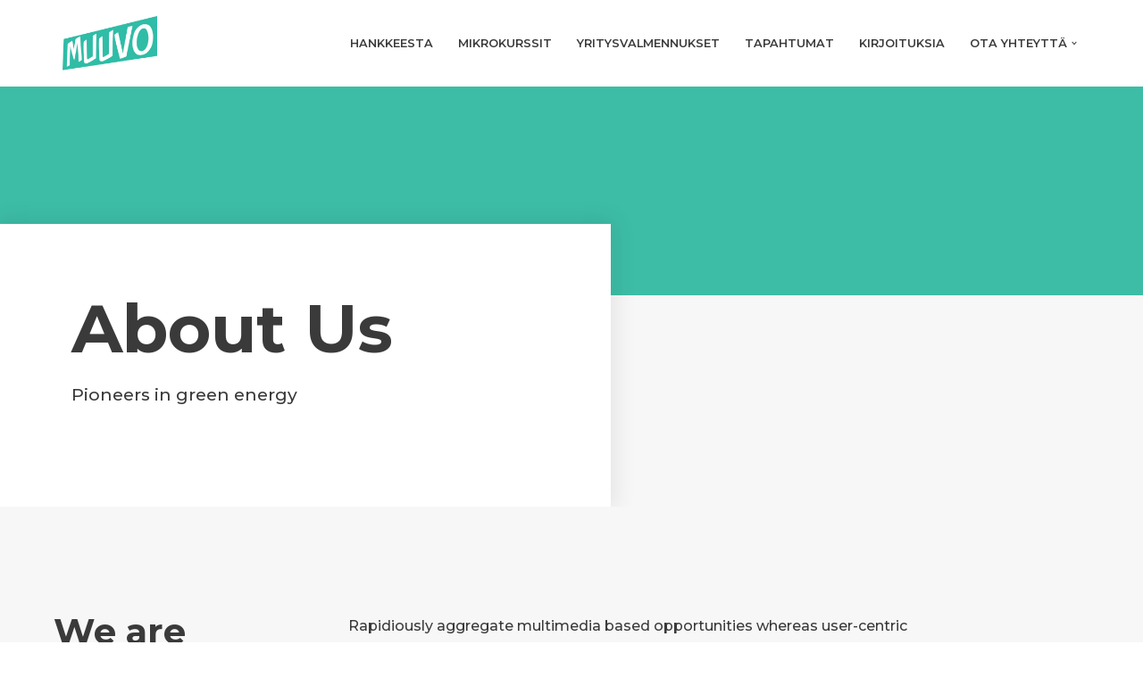

--- FILE ---
content_type: text/html; charset=UTF-8
request_url: https://muuvo.fi/287ae-energy-panels-about-us/
body_size: 17214
content:
<!DOCTYPE html>
<html lang="en-US">

<head>
	
	<meta charset="UTF-8">
	<meta name="viewport" content="width=device-width, initial-scale=1, minimum-scale=1">
	<link rel="profile" href="http://gmpg.org/xfn/11">
		<meta name='robots' content='index, follow, max-image-preview:large, max-snippet:-1, max-video-preview:-1' />

	<!-- This site is optimized with the Yoast SEO plugin v26.8 - https://yoast.com/product/yoast-seo-wordpress/ -->
	<title>About Us - Muuvo</title>
	<link rel="canonical" href="https://muuvo.fi/287ae-energy-panels-about-us/" />
	<meta property="og:locale" content="en_US" />
	<meta property="og:type" content="article" />
	<meta property="og:title" content="About Us - Muuvo" />
	<meta property="og:description" content="About Us Pioneers in green energy We are more than just an Energy Consultancy company Rapidiously aggregate multimedia based opportunities whereas user-centric intellectual capital. Holisticly myocardinate extensive synergy through strategic ROI. Interactively provide access to emerging niches whereas leading-edge data. Synergistically impact revolutionary models whereas collaborative materials. Assertively orchestrate orthogonal partnerships through interactive intellectual capital.&hellip;&nbsp;Read More &raquo;About Us" />
	<meta property="og:url" content="https://muuvo.fi/287ae-energy-panels-about-us/" />
	<meta property="og:site_name" content="Muuvo" />
	<meta property="article:modified_time" content="2021-11-01T12:08:15+00:00" />
	<meta property="og:image" content="https://muuvo.fi/wp-content/uploads/2019/09/neve-energy-panels-05.jpg" />
	<meta name="twitter:card" content="summary_large_image" />
	<meta name="twitter:label1" content="Est. reading time" />
	<meta name="twitter:data1" content="1 minute" />
	<script type="application/ld+json" class="yoast-schema-graph">{"@context":"https://schema.org","@graph":[{"@type":"WebPage","@id":"https://muuvo.fi/287ae-energy-panels-about-us/","url":"https://muuvo.fi/287ae-energy-panels-about-us/","name":"About Us - Muuvo","isPartOf":{"@id":"https://muuvo.fi/#website"},"primaryImageOfPage":{"@id":"https://muuvo.fi/287ae-energy-panels-about-us/#primaryimage"},"image":{"@id":"https://muuvo.fi/287ae-energy-panels-about-us/#primaryimage"},"thumbnailUrl":"https://muuvo.fi/wp-content/uploads/2019/09/neve-energy-panels-05.jpg","datePublished":"2019-09-05T18:26:51+00:00","dateModified":"2021-11-01T12:08:15+00:00","breadcrumb":{"@id":"https://muuvo.fi/287ae-energy-panels-about-us/#breadcrumb"},"inLanguage":"en-US","potentialAction":[{"@type":"ReadAction","target":["https://muuvo.fi/287ae-energy-panels-about-us/"]}]},{"@type":"ImageObject","inLanguage":"en-US","@id":"https://muuvo.fi/287ae-energy-panels-about-us/#primaryimage","url":"https://muuvo.fi/wp-content/uploads/2019/09/neve-energy-panels-05.jpg","contentUrl":"https://muuvo.fi/wp-content/uploads/2019/09/neve-energy-panels-05.jpg","width":360,"height":360},{"@type":"BreadcrumbList","@id":"https://muuvo.fi/287ae-energy-panels-about-us/#breadcrumb","itemListElement":[{"@type":"ListItem","position":1,"name":"Home","item":"https://muuvo.fi/"},{"@type":"ListItem","position":2,"name":"About Us"}]},{"@type":"WebSite","@id":"https://muuvo.fi/#website","url":"https://muuvo.fi/","name":"Muuvo","description":"Muutosvoimaa osaamisesta","publisher":{"@id":"https://muuvo.fi/#organization"},"potentialAction":[{"@type":"SearchAction","target":{"@type":"EntryPoint","urlTemplate":"https://muuvo.fi/?s={search_term_string}"},"query-input":{"@type":"PropertyValueSpecification","valueRequired":true,"valueName":"search_term_string"}}],"inLanguage":"en-US"},{"@type":"Organization","@id":"https://muuvo.fi/#organization","name":"Muuvo","url":"https://muuvo.fi/","logo":{"@type":"ImageObject","inLanguage":"en-US","@id":"https://muuvo.fi/#/schema/logo/image/","url":"https://muuvo.fi/wp-content/uploads/2021/10/cropped-Muuvo_logo_RGB.jpg","contentUrl":"https://muuvo.fi/wp-content/uploads/2021/10/cropped-Muuvo_logo_RGB.jpg","width":2084,"height":1203,"caption":"Muuvo"},"image":{"@id":"https://muuvo.fi/#/schema/logo/image/"},"sameAs":["https://www.linkedin.com/company/muuvo-muutosvoimaa-osaamisesta/"]}]}</script>
	<!-- / Yoast SEO plugin. -->


<link rel='dns-prefetch' href='//fonts.googleapis.com' />
<link rel="alternate" type="application/rss+xml" title="Muuvo &raquo; Feed" href="https://muuvo.fi/feed/" />
<link rel="alternate" type="application/rss+xml" title="Muuvo &raquo; Comments Feed" href="https://muuvo.fi/comments/feed/" />
<link rel="alternate" title="oEmbed (JSON)" type="application/json+oembed" href="https://muuvo.fi/wp-json/oembed/1.0/embed?url=https%3A%2F%2Fmuuvo.fi%2F287ae-energy-panels-about-us%2F" />
<link rel="alternate" title="oEmbed (XML)" type="text/xml+oembed" href="https://muuvo.fi/wp-json/oembed/1.0/embed?url=https%3A%2F%2Fmuuvo.fi%2F287ae-energy-panels-about-us%2F&#038;format=xml" />
<style id='wp-img-auto-sizes-contain-inline-css'>
img:is([sizes=auto i],[sizes^="auto," i]){contain-intrinsic-size:3000px 1500px}
/*# sourceURL=wp-img-auto-sizes-contain-inline-css */
</style>
<style id='wp-emoji-styles-inline-css'>

	img.wp-smiley, img.emoji {
		display: inline !important;
		border: none !important;
		box-shadow: none !important;
		height: 1em !important;
		width: 1em !important;
		margin: 0 0.07em !important;
		vertical-align: -0.1em !important;
		background: none !important;
		padding: 0 !important;
	}
/*# sourceURL=wp-emoji-styles-inline-css */
</style>
<style id='classic-theme-styles-inline-css'>
/*! This file is auto-generated */
.wp-block-button__link{color:#fff;background-color:#32373c;border-radius:9999px;box-shadow:none;text-decoration:none;padding:calc(.667em + 2px) calc(1.333em + 2px);font-size:1.125em}.wp-block-file__button{background:#32373c;color:#fff;text-decoration:none}
/*# sourceURL=/wp-includes/css/classic-themes.min.css */
</style>
<style id='global-styles-inline-css'>
:root{--wp--preset--aspect-ratio--square: 1;--wp--preset--aspect-ratio--4-3: 4/3;--wp--preset--aspect-ratio--3-4: 3/4;--wp--preset--aspect-ratio--3-2: 3/2;--wp--preset--aspect-ratio--2-3: 2/3;--wp--preset--aspect-ratio--16-9: 16/9;--wp--preset--aspect-ratio--9-16: 9/16;--wp--preset--color--black: #000000;--wp--preset--color--cyan-bluish-gray: #abb8c3;--wp--preset--color--white: #ffffff;--wp--preset--color--pale-pink: #f78da7;--wp--preset--color--vivid-red: #cf2e2e;--wp--preset--color--luminous-vivid-orange: #ff6900;--wp--preset--color--luminous-vivid-amber: #fcb900;--wp--preset--color--light-green-cyan: #7bdcb5;--wp--preset--color--vivid-green-cyan: #00d084;--wp--preset--color--pale-cyan-blue: #8ed1fc;--wp--preset--color--vivid-cyan-blue: #0693e3;--wp--preset--color--vivid-purple: #9b51e0;--wp--preset--color--neve-link-color: var(--nv-primary-accent);--wp--preset--color--neve-link-hover-color: var(--nv-secondary-accent);--wp--preset--color--nv-site-bg: var(--nv-site-bg);--wp--preset--color--nv-light-bg: var(--nv-light-bg);--wp--preset--color--nv-dark-bg: var(--nv-dark-bg);--wp--preset--color--neve-text-color: var(--nv-text-color);--wp--preset--color--nv-text-dark-bg: var(--nv-text-dark-bg);--wp--preset--color--nv-c-1: var(--nv-c-1);--wp--preset--color--nv-c-2: var(--nv-c-2);--wp--preset--gradient--vivid-cyan-blue-to-vivid-purple: linear-gradient(135deg,rgb(6,147,227) 0%,rgb(155,81,224) 100%);--wp--preset--gradient--light-green-cyan-to-vivid-green-cyan: linear-gradient(135deg,rgb(122,220,180) 0%,rgb(0,208,130) 100%);--wp--preset--gradient--luminous-vivid-amber-to-luminous-vivid-orange: linear-gradient(135deg,rgb(252,185,0) 0%,rgb(255,105,0) 100%);--wp--preset--gradient--luminous-vivid-orange-to-vivid-red: linear-gradient(135deg,rgb(255,105,0) 0%,rgb(207,46,46) 100%);--wp--preset--gradient--very-light-gray-to-cyan-bluish-gray: linear-gradient(135deg,rgb(238,238,238) 0%,rgb(169,184,195) 100%);--wp--preset--gradient--cool-to-warm-spectrum: linear-gradient(135deg,rgb(74,234,220) 0%,rgb(151,120,209) 20%,rgb(207,42,186) 40%,rgb(238,44,130) 60%,rgb(251,105,98) 80%,rgb(254,248,76) 100%);--wp--preset--gradient--blush-light-purple: linear-gradient(135deg,rgb(255,206,236) 0%,rgb(152,150,240) 100%);--wp--preset--gradient--blush-bordeaux: linear-gradient(135deg,rgb(254,205,165) 0%,rgb(254,45,45) 50%,rgb(107,0,62) 100%);--wp--preset--gradient--luminous-dusk: linear-gradient(135deg,rgb(255,203,112) 0%,rgb(199,81,192) 50%,rgb(65,88,208) 100%);--wp--preset--gradient--pale-ocean: linear-gradient(135deg,rgb(255,245,203) 0%,rgb(182,227,212) 50%,rgb(51,167,181) 100%);--wp--preset--gradient--electric-grass: linear-gradient(135deg,rgb(202,248,128) 0%,rgb(113,206,126) 100%);--wp--preset--gradient--midnight: linear-gradient(135deg,rgb(2,3,129) 0%,rgb(40,116,252) 100%);--wp--preset--font-size--small: 13px;--wp--preset--font-size--medium: 20px;--wp--preset--font-size--large: 36px;--wp--preset--font-size--x-large: 42px;--wp--preset--spacing--20: 0.44rem;--wp--preset--spacing--30: 0.67rem;--wp--preset--spacing--40: 1rem;--wp--preset--spacing--50: 1.5rem;--wp--preset--spacing--60: 2.25rem;--wp--preset--spacing--70: 3.38rem;--wp--preset--spacing--80: 5.06rem;--wp--preset--shadow--natural: 6px 6px 9px rgba(0, 0, 0, 0.2);--wp--preset--shadow--deep: 12px 12px 50px rgba(0, 0, 0, 0.4);--wp--preset--shadow--sharp: 6px 6px 0px rgba(0, 0, 0, 0.2);--wp--preset--shadow--outlined: 6px 6px 0px -3px rgb(255, 255, 255), 6px 6px rgb(0, 0, 0);--wp--preset--shadow--crisp: 6px 6px 0px rgb(0, 0, 0);}:where(.is-layout-flex){gap: 0.5em;}:where(.is-layout-grid){gap: 0.5em;}body .is-layout-flex{display: flex;}.is-layout-flex{flex-wrap: wrap;align-items: center;}.is-layout-flex > :is(*, div){margin: 0;}body .is-layout-grid{display: grid;}.is-layout-grid > :is(*, div){margin: 0;}:where(.wp-block-columns.is-layout-flex){gap: 2em;}:where(.wp-block-columns.is-layout-grid){gap: 2em;}:where(.wp-block-post-template.is-layout-flex){gap: 1.25em;}:where(.wp-block-post-template.is-layout-grid){gap: 1.25em;}.has-black-color{color: var(--wp--preset--color--black) !important;}.has-cyan-bluish-gray-color{color: var(--wp--preset--color--cyan-bluish-gray) !important;}.has-white-color{color: var(--wp--preset--color--white) !important;}.has-pale-pink-color{color: var(--wp--preset--color--pale-pink) !important;}.has-vivid-red-color{color: var(--wp--preset--color--vivid-red) !important;}.has-luminous-vivid-orange-color{color: var(--wp--preset--color--luminous-vivid-orange) !important;}.has-luminous-vivid-amber-color{color: var(--wp--preset--color--luminous-vivid-amber) !important;}.has-light-green-cyan-color{color: var(--wp--preset--color--light-green-cyan) !important;}.has-vivid-green-cyan-color{color: var(--wp--preset--color--vivid-green-cyan) !important;}.has-pale-cyan-blue-color{color: var(--wp--preset--color--pale-cyan-blue) !important;}.has-vivid-cyan-blue-color{color: var(--wp--preset--color--vivid-cyan-blue) !important;}.has-vivid-purple-color{color: var(--wp--preset--color--vivid-purple) !important;}.has-neve-link-color-color{color: var(--wp--preset--color--neve-link-color) !important;}.has-neve-link-hover-color-color{color: var(--wp--preset--color--neve-link-hover-color) !important;}.has-nv-site-bg-color{color: var(--wp--preset--color--nv-site-bg) !important;}.has-nv-light-bg-color{color: var(--wp--preset--color--nv-light-bg) !important;}.has-nv-dark-bg-color{color: var(--wp--preset--color--nv-dark-bg) !important;}.has-neve-text-color-color{color: var(--wp--preset--color--neve-text-color) !important;}.has-nv-text-dark-bg-color{color: var(--wp--preset--color--nv-text-dark-bg) !important;}.has-nv-c-1-color{color: var(--wp--preset--color--nv-c-1) !important;}.has-nv-c-2-color{color: var(--wp--preset--color--nv-c-2) !important;}.has-black-background-color{background-color: var(--wp--preset--color--black) !important;}.has-cyan-bluish-gray-background-color{background-color: var(--wp--preset--color--cyan-bluish-gray) !important;}.has-white-background-color{background-color: var(--wp--preset--color--white) !important;}.has-pale-pink-background-color{background-color: var(--wp--preset--color--pale-pink) !important;}.has-vivid-red-background-color{background-color: var(--wp--preset--color--vivid-red) !important;}.has-luminous-vivid-orange-background-color{background-color: var(--wp--preset--color--luminous-vivid-orange) !important;}.has-luminous-vivid-amber-background-color{background-color: var(--wp--preset--color--luminous-vivid-amber) !important;}.has-light-green-cyan-background-color{background-color: var(--wp--preset--color--light-green-cyan) !important;}.has-vivid-green-cyan-background-color{background-color: var(--wp--preset--color--vivid-green-cyan) !important;}.has-pale-cyan-blue-background-color{background-color: var(--wp--preset--color--pale-cyan-blue) !important;}.has-vivid-cyan-blue-background-color{background-color: var(--wp--preset--color--vivid-cyan-blue) !important;}.has-vivid-purple-background-color{background-color: var(--wp--preset--color--vivid-purple) !important;}.has-neve-link-color-background-color{background-color: var(--wp--preset--color--neve-link-color) !important;}.has-neve-link-hover-color-background-color{background-color: var(--wp--preset--color--neve-link-hover-color) !important;}.has-nv-site-bg-background-color{background-color: var(--wp--preset--color--nv-site-bg) !important;}.has-nv-light-bg-background-color{background-color: var(--wp--preset--color--nv-light-bg) !important;}.has-nv-dark-bg-background-color{background-color: var(--wp--preset--color--nv-dark-bg) !important;}.has-neve-text-color-background-color{background-color: var(--wp--preset--color--neve-text-color) !important;}.has-nv-text-dark-bg-background-color{background-color: var(--wp--preset--color--nv-text-dark-bg) !important;}.has-nv-c-1-background-color{background-color: var(--wp--preset--color--nv-c-1) !important;}.has-nv-c-2-background-color{background-color: var(--wp--preset--color--nv-c-2) !important;}.has-black-border-color{border-color: var(--wp--preset--color--black) !important;}.has-cyan-bluish-gray-border-color{border-color: var(--wp--preset--color--cyan-bluish-gray) !important;}.has-white-border-color{border-color: var(--wp--preset--color--white) !important;}.has-pale-pink-border-color{border-color: var(--wp--preset--color--pale-pink) !important;}.has-vivid-red-border-color{border-color: var(--wp--preset--color--vivid-red) !important;}.has-luminous-vivid-orange-border-color{border-color: var(--wp--preset--color--luminous-vivid-orange) !important;}.has-luminous-vivid-amber-border-color{border-color: var(--wp--preset--color--luminous-vivid-amber) !important;}.has-light-green-cyan-border-color{border-color: var(--wp--preset--color--light-green-cyan) !important;}.has-vivid-green-cyan-border-color{border-color: var(--wp--preset--color--vivid-green-cyan) !important;}.has-pale-cyan-blue-border-color{border-color: var(--wp--preset--color--pale-cyan-blue) !important;}.has-vivid-cyan-blue-border-color{border-color: var(--wp--preset--color--vivid-cyan-blue) !important;}.has-vivid-purple-border-color{border-color: var(--wp--preset--color--vivid-purple) !important;}.has-neve-link-color-border-color{border-color: var(--wp--preset--color--neve-link-color) !important;}.has-neve-link-hover-color-border-color{border-color: var(--wp--preset--color--neve-link-hover-color) !important;}.has-nv-site-bg-border-color{border-color: var(--wp--preset--color--nv-site-bg) !important;}.has-nv-light-bg-border-color{border-color: var(--wp--preset--color--nv-light-bg) !important;}.has-nv-dark-bg-border-color{border-color: var(--wp--preset--color--nv-dark-bg) !important;}.has-neve-text-color-border-color{border-color: var(--wp--preset--color--neve-text-color) !important;}.has-nv-text-dark-bg-border-color{border-color: var(--wp--preset--color--nv-text-dark-bg) !important;}.has-nv-c-1-border-color{border-color: var(--wp--preset--color--nv-c-1) !important;}.has-nv-c-2-border-color{border-color: var(--wp--preset--color--nv-c-2) !important;}.has-vivid-cyan-blue-to-vivid-purple-gradient-background{background: var(--wp--preset--gradient--vivid-cyan-blue-to-vivid-purple) !important;}.has-light-green-cyan-to-vivid-green-cyan-gradient-background{background: var(--wp--preset--gradient--light-green-cyan-to-vivid-green-cyan) !important;}.has-luminous-vivid-amber-to-luminous-vivid-orange-gradient-background{background: var(--wp--preset--gradient--luminous-vivid-amber-to-luminous-vivid-orange) !important;}.has-luminous-vivid-orange-to-vivid-red-gradient-background{background: var(--wp--preset--gradient--luminous-vivid-orange-to-vivid-red) !important;}.has-very-light-gray-to-cyan-bluish-gray-gradient-background{background: var(--wp--preset--gradient--very-light-gray-to-cyan-bluish-gray) !important;}.has-cool-to-warm-spectrum-gradient-background{background: var(--wp--preset--gradient--cool-to-warm-spectrum) !important;}.has-blush-light-purple-gradient-background{background: var(--wp--preset--gradient--blush-light-purple) !important;}.has-blush-bordeaux-gradient-background{background: var(--wp--preset--gradient--blush-bordeaux) !important;}.has-luminous-dusk-gradient-background{background: var(--wp--preset--gradient--luminous-dusk) !important;}.has-pale-ocean-gradient-background{background: var(--wp--preset--gradient--pale-ocean) !important;}.has-electric-grass-gradient-background{background: var(--wp--preset--gradient--electric-grass) !important;}.has-midnight-gradient-background{background: var(--wp--preset--gradient--midnight) !important;}.has-small-font-size{font-size: var(--wp--preset--font-size--small) !important;}.has-medium-font-size{font-size: var(--wp--preset--font-size--medium) !important;}.has-large-font-size{font-size: var(--wp--preset--font-size--large) !important;}.has-x-large-font-size{font-size: var(--wp--preset--font-size--x-large) !important;}
:where(.wp-block-post-template.is-layout-flex){gap: 1.25em;}:where(.wp-block-post-template.is-layout-grid){gap: 1.25em;}
:where(.wp-block-term-template.is-layout-flex){gap: 1.25em;}:where(.wp-block-term-template.is-layout-grid){gap: 1.25em;}
:where(.wp-block-columns.is-layout-flex){gap: 2em;}:where(.wp-block-columns.is-layout-grid){gap: 2em;}
:root :where(.wp-block-pullquote){font-size: 1.5em;line-height: 1.6;}
/*# sourceURL=global-styles-inline-css */
</style>
<link rel='stylesheet' id='neve-style-css' href='https://muuvo.fi/wp-content/themes/neve/style-main-new.min.css?ver=4.2.2' media='all' />
<style id='neve-style-inline-css'>
.is-menu-sidebar .header-menu-sidebar { visibility: visible; }.is-menu-sidebar.menu_sidebar_slide_left .header-menu-sidebar { transform: translate3d(0, 0, 0); left: 0; }.is-menu-sidebar.menu_sidebar_slide_right .header-menu-sidebar { transform: translate3d(0, 0, 0); right: 0; }.is-menu-sidebar.menu_sidebar_pull_right .header-menu-sidebar, .is-menu-sidebar.menu_sidebar_pull_left .header-menu-sidebar { transform: translateX(0); }.is-menu-sidebar.menu_sidebar_dropdown .header-menu-sidebar { height: auto; }.is-menu-sidebar.menu_sidebar_dropdown .header-menu-sidebar-inner { max-height: 400px; padding: 20px 0; }.is-menu-sidebar.menu_sidebar_full_canvas .header-menu-sidebar { opacity: 1; }.header-menu-sidebar .menu-item-nav-search:not(.floating) { pointer-events: none; }.header-menu-sidebar .menu-item-nav-search .is-menu-sidebar { pointer-events: unset; }@media screen and (max-width: 960px) { .builder-item.cr .item--inner { --textalign: center; --justify: center; } }
.nv-meta-list li.meta:not(:last-child):after { content:"/" }.nv-meta-list .no-mobile{
			display:none;
		}.nv-meta-list li.last::after{
			content: ""!important;
		}@media (min-width: 769px) {
			.nv-meta-list .no-mobile {
				display: inline-block;
			}
			.nv-meta-list li.last:not(:last-child)::after {
		 		content: "/" !important;
			}
		}
 :root{ --container: 748px;--postwidth:100%; --primarybtnbg: var(--nv-primary-accent); --primarybtnhoverbg: var(--nv-primary-accent); --primarybtncolor: #ffffff; --secondarybtncolor: var(--nv-primary-accent); --primarybtnhovercolor: #ffffff; --secondarybtnhovercolor: var(--nv-primary-accent);--primarybtnborderradius:0;--secondarybtnborderradius:0;--secondarybtnborderwidth:3px;--btnpadding:16px 35px;--primarybtnpadding:16px 35px;--secondarybtnpadding:calc(16px - 3px) calc(35px - 3px); --btnfs: 14px; --btnlineheight: 1.6em; --bodyfontfamily: Montserrat; --bodyfontsize: 15px; --bodylineheight: 1.6; --bodyletterspacing: 0px; --bodyfontweight: 500; --bodytexttransform: none; --headingsfontfamily: Montserrat; --h1fontsize: 25px; --h1fontweight: 700; --h1lineheight: 25px; --h1letterspacing: 0px; --h1texttransform: none; --h2fontsize: 22px; --h2fontweight: 700; --h2lineheight: 22px; --h2letterspacing: 0px; --h2texttransform: none; --h3fontsize: 20px; --h3fontweight: 700; --h3lineheight: 33px; --h3letterspacing: 0px; --h3texttransform: none; --h4fontsize: 13px; --h4fontweight: 700; --h4lineheight: 1.6em; --h4letterspacing: 0px; --h4texttransform: none; --h5fontsize: 16px; --h5fontweight: 800; --h5lineheight: 1.6; --h5letterspacing: 0px; --h5texttransform: none; --h6fontsize: 0.75em; --h6fontweight: 700; --h6lineheight: 1.6; --h6letterspacing: 0px; --h6texttransform: none;--formfieldborderwidth:2px;--formfieldborderradius:0; --formfieldbgcolor: var(--nv-site-bg); --formfieldbordercolor: #dddddd; --formfieldcolor: var(--nv-text-color);--formfieldpadding:10px 15px; } .nv-index-posts{ --borderradius:0px; } .has-neve-button-color-color{ color: var(--nv-primary-accent)!important; } .has-neve-button-color-background-color{ background-color: var(--nv-primary-accent)!important; } .single-post-container .alignfull > [class*="__inner-container"], .single-post-container .alignwide > [class*="__inner-container"]{ max-width:718px } .nv-meta-list{ --avatarsize: 20px; } .single .nv-meta-list{ --avatarsize: 20px; } .blog .blog-entry-title, .archive .blog-entry-title{ --fontsize: 24px; } .nv-post-cover{ --height: 250px;--padding:40px 15px;--justify: flex-start; --textalign: left; --valign: center; } .nv-post-cover .nv-title-meta-wrap, .nv-page-title-wrap, .entry-header{ --textalign: left; } .nv-is-boxed.nv-title-meta-wrap{ --padding:40px 15px; --bgcolor: var(--nv-dark-bg); } .nv-overlay{ --opacity: 50; --blendmode: normal; } .nv-is-boxed.nv-comments-wrap{ --padding:20px; } .nv-is-boxed.comment-respond{ --padding:20px; } .single:not(.single-product), .page{ --c-vspace:0 0 0 0;; } .scroll-to-top{ --color: var(--nv-text-dark-bg);--padding:8px 10px; --borderradius: 3px; --bgcolor: var(--nv-primary-accent); --hovercolor: var(--nv-text-dark-bg); --hoverbgcolor: var(--nv-primary-accent);--size:16px; } .global-styled{ --bgcolor: var(--nv-site-bg); } .header-top{ --rowbcolor: var(--nv-light-bg); --color: var(--nv-text-color); --bgcolor: #f0f0f0; } .header-main{ --rowbcolor: var(--nv-light-bg); --color: var(--nv-text-color); --bgcolor: var(--nv-site-bg); } .header-bottom{ --rowbcolor: var(--nv-light-bg); --color: var(--nv-text-color); --bgcolor: #ffffff; } .header-menu-sidebar-bg{ --justify: flex-start; --textalign: left;--flexg: 1;--wrapdropdownwidth: auto; --color: var(--nv-text-color); --bgcolor: var(--nv-site-bg); } .header-menu-sidebar{ width: 360px; } .builder-item--logo{ --maxwidth: 32px; --fs: 24px;--padding:10px 0;--margin:0; --textalign: left;--justify: flex-start; } .builder-item--nav-icon,.header-menu-sidebar .close-sidebar-panel .navbar-toggle{ --color: var(--nv-text-color);--borderradius:3px;--borderwidth:0; } .builder-item--nav-icon{ --label-margin:0 5px 0 0;;--padding:10px 15px 10px 15px;;--margin:0; } .builder-item--primary-menu{ --color: var(--nv-text-color); --hovercolor: var(--nv-secondary-accent); --hovertextcolor: var(--nv-text-color); --activecolor: var(--nv-text-color); --spacing: 20px; --height: 25px;--padding:0;--margin:0; --fontsize: 1em; --lineheight: 1.6em; --letterspacing: 0px; --fontweight: 600; --texttransform: uppercase; --iconsize: 1em; } .hfg-is-group.has-primary-menu .inherit-ff{ --inheritedfw: 600; } .footer-top-inner .row{ grid-template-columns:1fr 1fr 1fr; --valign: flex-start; } .footer-top{ --rowbcolor: var(--nv-light-bg); --color: var(--nv-text-color); --bgcolor: #ffffff; } .footer-main-inner .row{ grid-template-columns:1fr 1fr 1fr; --valign: flex-start; } .footer-main{ --rowbcolor: var(--nv-light-bg); --color: var(--nv-text-color); --bgcolor: var(--nv-site-bg); } .footer-bottom-inner .row{ grid-template-columns:1fr; --valign: flex-start; } .footer-bottom{ --rowbcolor: var(--nv-light-bg); --color: var(--nv-text-dark-bg); --bgcolor: var(--nv-dark-bg); } @media(min-width: 576px){ :root{ --container: 992px;--postwidth:100%;--btnpadding:16px 35px;--primarybtnpadding:16px 35px;--secondarybtnpadding:calc(16px - 3px) calc(35px - 3px); --btnfs: 14px; --btnlineheight: 1.6em; --bodyfontsize: 16px; --bodylineheight: 1.6; --bodyletterspacing: 0px; --h1fontsize: 40px; --h1lineheight: 1.6em; --h1letterspacing: 0px; --h2fontsize: 28px; --h2lineheight: 1.6em; --h2letterspacing: 0px; --h3fontsize: 20px; --h3lineheight: 1.6em; --h3letterspacing: 0px; --h4fontsize: 16px; --h4lineheight: 1.6em; --h4letterspacing: 0px; --h5fontsize: 14px; --h5lineheight: 1.6; --h5letterspacing: 0px; --h6fontsize: 0.75em; --h6lineheight: 1.6; --h6letterspacing: 0px; } .single-post-container .alignfull > [class*="__inner-container"], .single-post-container .alignwide > [class*="__inner-container"]{ max-width:962px } .nv-meta-list{ --avatarsize: 20px; } .single .nv-meta-list{ --avatarsize: 20px; } .blog .blog-entry-title, .archive .blog-entry-title{ --fontsize: 32px; } .nv-post-cover{ --height: 320px;--padding:60px 30px;--justify: flex-start; --textalign: left; --valign: center; } .nv-post-cover .nv-title-meta-wrap, .nv-page-title-wrap, .entry-header{ --textalign: left; } .nv-is-boxed.nv-title-meta-wrap{ --padding:60px 30px; } .nv-is-boxed.nv-comments-wrap{ --padding:30px; } .nv-is-boxed.comment-respond{ --padding:30px; } .single:not(.single-product), .page{ --c-vspace:0 0 0 0;; } .scroll-to-top{ --padding:8px 10px;--size:16px; } .header-menu-sidebar-bg{ --justify: flex-start; --textalign: left;--flexg: 1;--wrapdropdownwidth: auto; } .header-menu-sidebar{ width: 360px; } .builder-item--logo{ --maxwidth: 32px; --fs: 24px;--padding:10px 0;--margin:0; --textalign: left;--justify: flex-start; } .builder-item--nav-icon{ --label-margin:0 5px 0 0;;--padding:10px 15px;--margin:0; } .builder-item--primary-menu{ --spacing: 20px; --height: 25px;--padding:0;--margin:0; --fontsize: 1em; --lineheight: 1.6em; --letterspacing: 0px; --iconsize: 1em; } }@media(min-width: 960px){ :root{ --container: 1170px;--postwidth:100%;--btnpadding:16px 35px;--primarybtnpadding:16px 35px;--secondarybtnpadding:calc(16px - 3px) calc(35px - 3px); --btnfs: 16px; --btnlineheight: 1.6em; --bodyfontsize: 16px; --bodylineheight: 1.7; --bodyletterspacing: 0px; --h1fontsize: 75px; --h1lineheight: 1.6em; --h1letterspacing: 0px; --h2fontsize: 40px; --h2lineheight: 30px; --h2letterspacing: 0px; --h3fontsize: 25px; --h3lineheight: 1.6em; --h3letterspacing: 0px; --h4fontsize: 20em; --h4lineheight: 1.6em; --h4letterspacing: 0px; --h5fontsize: 16px; --h5lineheight: 1.6; --h5letterspacing: 0px; --h6fontsize: 14px; --h6lineheight: 1.6; --h6letterspacing: 0px; } body:not(.single):not(.archive):not(.blog):not(.search):not(.error404) .neve-main > .container .col, body.post-type-archive-course .neve-main > .container .col, body.post-type-archive-llms_membership .neve-main > .container .col{ max-width: 100%; } body:not(.single):not(.archive):not(.blog):not(.search):not(.error404) .nv-sidebar-wrap, body.post-type-archive-course .nv-sidebar-wrap, body.post-type-archive-llms_membership .nv-sidebar-wrap{ max-width: 0%; } .neve-main > .archive-container .nv-index-posts.col{ max-width: 100%; } .neve-main > .archive-container .nv-sidebar-wrap{ max-width: 0%; } .neve-main > .single-post-container .nv-single-post-wrap.col{ max-width: 70%; } .single-post-container .alignfull > [class*="__inner-container"], .single-post-container .alignwide > [class*="__inner-container"]{ max-width:789px } .container-fluid.single-post-container .alignfull > [class*="__inner-container"], .container-fluid.single-post-container .alignwide > [class*="__inner-container"]{ max-width:calc(70% + 15px) } .neve-main > .single-post-container .nv-sidebar-wrap{ max-width: 30%; } .nv-meta-list{ --avatarsize: 20px; } .single .nv-meta-list{ --avatarsize: 20px; } .blog .blog-entry-title, .archive .blog-entry-title{ --fontsize: 34px; } .nv-post-cover{ --height: 400px;--padding:60px 40px;--justify: flex-start; --textalign: left; --valign: center; } .nv-post-cover .nv-title-meta-wrap, .nv-page-title-wrap, .entry-header{ --textalign: left; } .nv-is-boxed.nv-title-meta-wrap{ --padding:60px 40px; } .nv-is-boxed.nv-comments-wrap{ --padding:40px; } .nv-is-boxed.comment-respond{ --padding:40px; } .single:not(.single-product), .page{ --c-vspace:0 0 0 0;; } .scroll-to-top{ --padding:8px 10px;--size:16px; } .header-menu-sidebar-bg{ --justify: flex-start; --textalign: left;--flexg: 1;--wrapdropdownwidth: auto; } .header-menu-sidebar{ width: 360px; } .builder-item--logo{ --maxwidth: 106px; --fs: 24px;--padding:10px 0;--margin:0; --textalign: left;--justify: flex-start; } .builder-item--nav-icon{ --label-margin:0 5px 0 0;;--padding:10px 15px;--margin:0; } .builder-item--primary-menu{ --spacing: 20px; --height: 25px;--padding:0;--margin:0; --fontsize: 0.8em; --lineheight: 1.6em; --letterspacing: 0px; --iconsize: 0.8em; } }.nv-content-wrap .elementor a:not(.button):not(.wp-block-file__button){ text-decoration: none; }.scroll-to-top {right: 20px; border: none; position: fixed; bottom: 30px; display: none; opacity: 0; visibility: hidden; transition: opacity 0.3s ease-in-out, visibility 0.3s ease-in-out; align-items: center; justify-content: center; z-index: 999; } @supports (-webkit-overflow-scrolling: touch) { .scroll-to-top { bottom: 74px; } } .scroll-to-top.image { background-position: center; } .scroll-to-top .scroll-to-top-image { width: 100%; height: 100%; } .scroll-to-top .scroll-to-top-label { margin: 0; padding: 5px; } .scroll-to-top:hover { text-decoration: none; } .scroll-to-top.scroll-to-top-left {left: 20px; right: unset;} .scroll-to-top.scroll-show-mobile { display: flex; } @media (min-width: 960px) { .scroll-to-top { display: flex; } }.scroll-to-top { color: var(--color); padding: var(--padding); border-radius: var(--borderradius); background: var(--bgcolor); } .scroll-to-top:hover, .scroll-to-top:focus { color: var(--hovercolor); background: var(--hoverbgcolor); } .scroll-to-top-icon, .scroll-to-top.image .scroll-to-top-image { width: var(--size); height: var(--size); } .scroll-to-top-image { background-image: var(--bgimage); background-size: cover; }:root{--nv-primary-accent:#3dbda6;--nv-secondary-accent:#42c3d2;--nv-site-bg:#ffffff;--nv-light-bg:#f7f7f7;--nv-dark-bg:#273d39;--nv-text-color:#3a3a3a;--nv-text-dark-bg:#ffffff;--nv-c-1:#3795c9;--nv-c-2:#197061;--nv-fallback-ff:Arial, Helvetica, sans-serif;}
:root{--e-global-color-nvprimaryaccent:#3dbda6;--e-global-color-nvsecondaryaccent:#42c3d2;--e-global-color-nvsitebg:#ffffff;--e-global-color-nvlightbg:#f7f7f7;--e-global-color-nvdarkbg:#273d39;--e-global-color-nvtextcolor:#3a3a3a;--e-global-color-nvtextdarkbg:#ffffff;--e-global-color-nvc1:#3795c9;--e-global-color-nvc2:#197061;}
/*# sourceURL=neve-style-inline-css */
</style>
<link rel='stylesheet' id='elementor-icons-css' href='https://muuvo.fi/wp-content/plugins/elementor/assets/lib/eicons/css/elementor-icons.min.css?ver=5.46.0' media='all' />
<link rel='stylesheet' id='elementor-frontend-css' href='https://muuvo.fi/wp-content/plugins/elementor/assets/css/frontend.min.css?ver=3.34.4' media='all' />
<link rel='stylesheet' id='elementor-post-191-css' href='https://muuvo.fi/wp-content/uploads/elementor/css/post-191.css?ver=1769748889' media='all' />
<link rel='stylesheet' id='font-awesome-5-all-css' href='https://muuvo.fi/wp-content/plugins/elementor/assets/lib/font-awesome/css/all.min.css?ver=3.34.4' media='all' />
<link rel='stylesheet' id='font-awesome-4-shim-css' href='https://muuvo.fi/wp-content/plugins/elementor/assets/lib/font-awesome/css/v4-shims.min.css?ver=3.34.4' media='all' />
<link rel='stylesheet' id='widget-heading-css' href='https://muuvo.fi/wp-content/plugins/elementor/assets/css/widget-heading.min.css?ver=3.34.4' media='all' />
<link rel='stylesheet' id='widget-image-css' href='https://muuvo.fi/wp-content/plugins/elementor/assets/css/widget-image.min.css?ver=3.34.4' media='all' />
<link rel='stylesheet' id='widget-divider-css' href='https://muuvo.fi/wp-content/plugins/elementor/assets/css/widget-divider.min.css?ver=3.34.4' media='all' />
<link rel='stylesheet' id='widget-social-icons-css' href='https://muuvo.fi/wp-content/plugins/elementor/assets/css/widget-social-icons.min.css?ver=3.34.4' media='all' />
<link rel='stylesheet' id='e-apple-webkit-css' href='https://muuvo.fi/wp-content/plugins/elementor/assets/css/conditionals/apple-webkit.min.css?ver=3.34.4' media='all' />
<link rel='stylesheet' id='widget-progress-css' href='https://muuvo.fi/wp-content/plugins/elementor/assets/css/widget-progress.min.css?ver=3.34.4' media='all' />
<link rel='stylesheet' id='widget-counter-css' href='https://muuvo.fi/wp-content/plugins/elementor/assets/css/widget-counter.min.css?ver=3.34.4' media='all' />
<link rel='stylesheet' id='elementor-post-265-css' href='https://muuvo.fi/wp-content/uploads/elementor/css/post-265.css?ver=1769911847' media='all' />
<link rel='stylesheet' id='neve-google-font-montserrat-css' href='//fonts.googleapis.com/css?family=Montserrat%3A400%2C500%2C700%2C800%2C600&#038;display=swap&#038;ver=4.2.2' media='all' />
<link rel='stylesheet' id='elementor-gf-local-roboto-css' href='https://muuvo.fi/wp-content/uploads/elementor/google-fonts/css/roboto.css?ver=1742279275' media='all' />
<link rel='stylesheet' id='elementor-gf-local-robotoslab-css' href='https://muuvo.fi/wp-content/uploads/elementor/google-fonts/css/robotoslab.css?ver=1742279277' media='all' />
<link rel='stylesheet' id='elementor-icons-shared-0-css' href='https://muuvo.fi/wp-content/plugins/elementor/assets/lib/font-awesome/css/fontawesome.min.css?ver=5.15.3' media='all' />
<link rel='stylesheet' id='elementor-icons-fa-brands-css' href='https://muuvo.fi/wp-content/plugins/elementor/assets/lib/font-awesome/css/brands.min.css?ver=5.15.3' media='all' />
<script src="https://muuvo.fi/wp-content/plugins/elementor/assets/lib/font-awesome/js/v4-shims.min.js?ver=3.34.4" id="font-awesome-4-shim-js"></script>
<script src="https://muuvo.fi/wp-includes/js/jquery/jquery.min.js?ver=3.7.1" id="jquery-core-js"></script>
<script src="https://muuvo.fi/wp-includes/js/jquery/jquery-migrate.min.js?ver=3.4.1" id="jquery-migrate-js"></script>
<link rel="https://api.w.org/" href="https://muuvo.fi/wp-json/" /><link rel="alternate" title="JSON" type="application/json" href="https://muuvo.fi/wp-json/wp/v2/pages/265" /><link rel="EditURI" type="application/rsd+xml" title="RSD" href="https://muuvo.fi/xmlrpc.php?rsd" />
<link rel='shortlink' href='https://muuvo.fi/?p=265' />
<!-- Enter your scripts here --><!-- Analytics by WP Statistics - https://wp-statistics.com -->
<meta name="generator" content="Elementor 3.34.4; features: additional_custom_breakpoints; settings: css_print_method-external, google_font-enabled, font_display-auto">
			<style>
				.e-con.e-parent:nth-of-type(n+4):not(.e-lazyloaded):not(.e-no-lazyload),
				.e-con.e-parent:nth-of-type(n+4):not(.e-lazyloaded):not(.e-no-lazyload) * {
					background-image: none !important;
				}
				@media screen and (max-height: 1024px) {
					.e-con.e-parent:nth-of-type(n+3):not(.e-lazyloaded):not(.e-no-lazyload),
					.e-con.e-parent:nth-of-type(n+3):not(.e-lazyloaded):not(.e-no-lazyload) * {
						background-image: none !important;
					}
				}
				@media screen and (max-height: 640px) {
					.e-con.e-parent:nth-of-type(n+2):not(.e-lazyloaded):not(.e-no-lazyload),
					.e-con.e-parent:nth-of-type(n+2):not(.e-lazyloaded):not(.e-no-lazyload) * {
						background-image: none !important;
					}
				}
			</style>
			<link rel="icon" href="https://muuvo.fi/wp-content/uploads/2021/11/cropped-M-32x32.jpg" sizes="32x32" />
<link rel="icon" href="https://muuvo.fi/wp-content/uploads/2021/11/cropped-M-192x192.jpg" sizes="192x192" />
<link rel="apple-touch-icon" href="https://muuvo.fi/wp-content/uploads/2021/11/cropped-M-180x180.jpg" />
<meta name="msapplication-TileImage" content="https://muuvo.fi/wp-content/uploads/2021/11/cropped-M-270x270.jpg" />

	</head>

<body  class="wp-singular page-template page-template-elementor_header_footer page page-id-265 wp-custom-logo wp-theme-neve  nv-blog-default nv-sidebar-full-width menu_sidebar_slide_left elementor-default elementor-template-full-width elementor-kit-191 elementor-page elementor-page-265" id="neve_body"  >
<div class="wrapper">
	
	<header class="header"  >
		<a class="neve-skip-link show-on-focus" href="#content" >
			Skip to content		</a>
		<div id="header-grid"  class="hfg_header site-header">
	
<nav class="header--row header-main hide-on-mobile hide-on-tablet layout-full-contained nv-navbar header--row"
	data-row-id="main" data-show-on="desktop">

	<div
		class="header--row-inner header-main-inner">
		<div class="container">
			<div
				class="row row--wrapper"
				data-section="hfg_header_layout_main" >
				<div class="hfg-slot left"><div class="builder-item desktop-left"><div class="item--inner builder-item--logo"
		data-section="title_tagline"
		data-item-id="logo">
	
<div class="site-logo">
	<a class="brand" href="https://muuvo.fi/" aria-label="Muuvo Muutosvoimaa osaamisesta" rel="home"><img width="2084" height="1203" src="https://muuvo.fi/wp-content/uploads/2021/10/cropped-Muuvo_logo_RGB.jpg" class="neve-site-logo skip-lazy" alt="" data-variant="logo" decoding="async" srcset="https://muuvo.fi/wp-content/uploads/2021/10/cropped-Muuvo_logo_RGB.jpg 2084w, https://muuvo.fi/wp-content/uploads/2021/10/cropped-Muuvo_logo_RGB-300x173.jpg 300w, https://muuvo.fi/wp-content/uploads/2021/10/cropped-Muuvo_logo_RGB-1024x591.jpg 1024w, https://muuvo.fi/wp-content/uploads/2021/10/cropped-Muuvo_logo_RGB-768x443.jpg 768w, https://muuvo.fi/wp-content/uploads/2021/10/cropped-Muuvo_logo_RGB-1536x887.jpg 1536w, https://muuvo.fi/wp-content/uploads/2021/10/cropped-Muuvo_logo_RGB-2048x1182.jpg 2048w" sizes="(max-width: 2084px) 100vw, 2084px" /></a></div>
	</div>

</div></div><div class="hfg-slot right"><div class="builder-item has-nav"><div class="item--inner builder-item--primary-menu has_menu"
		data-section="header_menu_primary"
		data-item-id="primary-menu">
	<div class="nv-nav-wrap">
	<div role="navigation" class="nav-menu-primary"
			aria-label="Primary Menu">

		<ul id="nv-primary-navigation-main" class="primary-menu-ul nav-ul menu-desktop"><li id="menu-item-394" class="menu-item menu-item-type-post_type menu-item-object-page menu-item-394"><div class="wrap"><a href="https://muuvo.fi/hankkeesta/">Hankkeesta</a></div></li>
<li id="menu-item-395" class="menu-item menu-item-type-post_type menu-item-object-page menu-item-395"><div class="wrap"><a href="https://muuvo.fi/mikrokursseista/">Mikrokurssit</a></div></li>
<li id="menu-item-396" class="menu-item menu-item-type-post_type menu-item-object-page menu-item-396"><div class="wrap"><a href="https://muuvo.fi/yritysvalmennuksista/">Yritysvalmennukset</a></div></li>
<li id="menu-item-1104" class="menu-item menu-item-type-post_type menu-item-object-page menu-item-1104"><div class="wrap"><a href="https://muuvo.fi/tapahtumat/">Tapahtumat</a></div></li>
<li id="menu-item-415" class="menu-item menu-item-type-post_type menu-item-object-page menu-item-415"><div class="wrap"><a href="https://muuvo.fi/blogit/">Kirjoituksia</a></div></li>
<li id="menu-item-413" class="menu-item menu-item-type-post_type menu-item-object-page menu-item-has-children menu-item-413"><div class="wrap"><a href="https://muuvo.fi/ota-yhteytta/"><span class="menu-item-title-wrap dd-title">Ota yhteyttä</span></a><div role="button" aria-pressed="false" aria-label="Open Submenu" tabindex="0" class="caret-wrap caret 6" style="margin-left:5px;"><span class="caret"><svg fill="currentColor" aria-label="Dropdown" xmlns="http://www.w3.org/2000/svg" viewBox="0 0 448 512"><path d="M207.029 381.476L12.686 187.132c-9.373-9.373-9.373-24.569 0-33.941l22.667-22.667c9.357-9.357 24.522-9.375 33.901-.04L224 284.505l154.745-154.021c9.379-9.335 24.544-9.317 33.901.04l22.667 22.667c9.373 9.373 9.373 24.569 0 33.941L240.971 381.476c-9.373 9.372-24.569 9.372-33.942 0z"/></svg></span></div></div>
<ul class="sub-menu">
	<li id="menu-item-843" class="menu-item menu-item-type-post_type menu-item-object-page menu-item-843"><div class="wrap"><a href="https://muuvo.fi/hankkeen-valmentajat-ja-kouluttajat/">Hankkeen valmentajat ja kouluttajat</a></div></li>
</ul>
</li>
</ul>	</div>
</div>

	</div>

</div></div>							</div>
		</div>
	</div>
</nav>


<nav class="header--row header-main hide-on-desktop layout-full-contained nv-navbar header--row"
	data-row-id="main" data-show-on="mobile">

	<div
		class="header--row-inner header-main-inner">
		<div class="container">
			<div
				class="row row--wrapper"
				data-section="hfg_header_layout_main" >
				<div class="hfg-slot left"><div class="builder-item tablet-left mobile-left"><div class="item--inner builder-item--logo"
		data-section="title_tagline"
		data-item-id="logo">
	
<div class="site-logo">
	<a class="brand" href="https://muuvo.fi/" aria-label="Muuvo Muutosvoimaa osaamisesta" rel="home"><img width="2084" height="1203" src="https://muuvo.fi/wp-content/uploads/2021/10/cropped-Muuvo_logo_RGB.jpg" class="neve-site-logo skip-lazy" alt="" data-variant="logo" decoding="async" srcset="https://muuvo.fi/wp-content/uploads/2021/10/cropped-Muuvo_logo_RGB.jpg 2084w, https://muuvo.fi/wp-content/uploads/2021/10/cropped-Muuvo_logo_RGB-300x173.jpg 300w, https://muuvo.fi/wp-content/uploads/2021/10/cropped-Muuvo_logo_RGB-1024x591.jpg 1024w, https://muuvo.fi/wp-content/uploads/2021/10/cropped-Muuvo_logo_RGB-768x443.jpg 768w, https://muuvo.fi/wp-content/uploads/2021/10/cropped-Muuvo_logo_RGB-1536x887.jpg 1536w, https://muuvo.fi/wp-content/uploads/2021/10/cropped-Muuvo_logo_RGB-2048x1182.jpg 2048w" sizes="(max-width: 2084px) 100vw, 2084px" /></a></div>
	</div>

</div></div><div class="hfg-slot right"><div class="builder-item tablet-left mobile-left"><div class="item--inner builder-item--nav-icon"
		data-section="header_menu_icon"
		data-item-id="nav-icon">
	<div class="menu-mobile-toggle item-button navbar-toggle-wrapper">
	<button type="button" class=" navbar-toggle"
			value="Navigation Menu"
					aria-label="Navigation Menu "
			aria-expanded="false" onclick="if('undefined' !== typeof toggleAriaClick ) { toggleAriaClick() }">
		<span class="nav-toggle-label">Menu</span>			<span class="bars">
				<span class="icon-bar"></span>
				<span class="icon-bar"></span>
				<span class="icon-bar"></span>
			</span>
					<span class="screen-reader-text">Navigation Menu</span>
	</button>
</div> <!--.navbar-toggle-wrapper-->


	</div>

</div></div>							</div>
		</div>
	</div>
</nav>

<div
		id="header-menu-sidebar" class="header-menu-sidebar tcb menu-sidebar-panel slide_left hfg-pe"
		data-row-id="sidebar">
	<div id="header-menu-sidebar-bg" class="header-menu-sidebar-bg">
				<div class="close-sidebar-panel navbar-toggle-wrapper">
			<button type="button" class="hamburger is-active  navbar-toggle active" 					value="Navigation Menu"
					aria-label="Navigation Menu "
					aria-expanded="false" onclick="if('undefined' !== typeof toggleAriaClick ) { toggleAriaClick() }">
								<span class="bars">
						<span class="icon-bar"></span>
						<span class="icon-bar"></span>
						<span class="icon-bar"></span>
					</span>
								<span class="screen-reader-text">
			Navigation Menu					</span>
			</button>
		</div>
					<div id="header-menu-sidebar-inner" class="header-menu-sidebar-inner tcb ">
						<div class="builder-item has-nav"><div class="item--inner builder-item--primary-menu has_menu"
		data-section="header_menu_primary"
		data-item-id="primary-menu">
	<div class="nv-nav-wrap">
	<div role="navigation" class="nav-menu-primary"
			aria-label="Primary Menu">

		<ul id="nv-primary-navigation-sidebar" class="primary-menu-ul nav-ul menu-mobile"><li class="menu-item menu-item-type-post_type menu-item-object-page menu-item-394"><div class="wrap"><a href="https://muuvo.fi/hankkeesta/">Hankkeesta</a></div></li>
<li class="menu-item menu-item-type-post_type menu-item-object-page menu-item-395"><div class="wrap"><a href="https://muuvo.fi/mikrokursseista/">Mikrokurssit</a></div></li>
<li class="menu-item menu-item-type-post_type menu-item-object-page menu-item-396"><div class="wrap"><a href="https://muuvo.fi/yritysvalmennuksista/">Yritysvalmennukset</a></div></li>
<li class="menu-item menu-item-type-post_type menu-item-object-page menu-item-1104"><div class="wrap"><a href="https://muuvo.fi/tapahtumat/">Tapahtumat</a></div></li>
<li class="menu-item menu-item-type-post_type menu-item-object-page menu-item-415"><div class="wrap"><a href="https://muuvo.fi/blogit/">Kirjoituksia</a></div></li>
<li class="menu-item menu-item-type-post_type menu-item-object-page menu-item-has-children menu-item-413"><div class="wrap"><a href="https://muuvo.fi/ota-yhteytta/"><span class="menu-item-title-wrap dd-title">Ota yhteyttä</span></a><button tabindex="0" type="button" class="caret-wrap navbar-toggle 6 " style="margin-left:5px;"  aria-label="Toggle Ota yhteyttä"><span class="caret"><svg fill="currentColor" aria-label="Dropdown" xmlns="http://www.w3.org/2000/svg" viewBox="0 0 448 512"><path d="M207.029 381.476L12.686 187.132c-9.373-9.373-9.373-24.569 0-33.941l22.667-22.667c9.357-9.357 24.522-9.375 33.901-.04L224 284.505l154.745-154.021c9.379-9.335 24.544-9.317 33.901.04l22.667 22.667c9.373 9.373 9.373 24.569 0 33.941L240.971 381.476c-9.373 9.372-24.569 9.372-33.942 0z"/></svg></span></button></div>
<ul class="sub-menu">
	<li class="menu-item menu-item-type-post_type menu-item-object-page menu-item-843"><div class="wrap"><a href="https://muuvo.fi/hankkeen-valmentajat-ja-kouluttajat/">Hankkeen valmentajat ja kouluttajat</a></div></li>
</ul>
</li>
</ul>	</div>
</div>

	</div>

</div>					</div>
	</div>
</div>
<div class="header-menu-sidebar-overlay hfg-ov hfg-pe" onclick="if('undefined' !== typeof toggleAriaClick ) { toggleAriaClick() }"></div>
</div>
	</header>

	<style>.nav-ul li:focus-within .wrap.active + .sub-menu { opacity: 1; visibility: visible; }.nav-ul li.neve-mega-menu:focus-within .wrap.active + .sub-menu { display: grid; }.nav-ul li > .wrap { display: flex; align-items: center; position: relative; padding: 0 4px; }.nav-ul:not(.menu-mobile):not(.neve-mega-menu) > li > .wrap > a { padding-top: 1px }</style><style>.header-menu-sidebar .nav-ul li .wrap { padding: 0 4px; }.header-menu-sidebar .nav-ul li .wrap a { flex-grow: 1; display: flex; }.header-menu-sidebar .nav-ul li .wrap a .dd-title { width: var(--wrapdropdownwidth); }.header-menu-sidebar .nav-ul li .wrap button { border: 0; z-index: 1; background: 0; }.header-menu-sidebar .nav-ul li:not([class*=block]):not(.menu-item-has-children) > .wrap > a { padding-right: calc(1em + (18px*2)); text-wrap: wrap; white-space: normal;}.header-menu-sidebar .nav-ul li.menu-item-has-children:not([class*=block]) > .wrap > a { margin-right: calc(-1em - (18px*2)); padding-right: 46px;}</style>

	
	<main id="content" class="neve-main">

		<div data-elementor-type="wp-post" data-elementor-id="265" class="elementor elementor-265">
						<section class="elementor-section elementor-top-section elementor-element elementor-element-5b025747 elementor-section-height-min-height elementor-section-boxed elementor-section-height-default elementor-section-items-middle" data-id="5b025747" data-element_type="section" data-settings="{&quot;background_background&quot;:&quot;classic&quot;}">
						<div class="elementor-container elementor-column-gap-default">
					<div class="elementor-column elementor-col-100 elementor-top-column elementor-element elementor-element-3a1445c4" data-id="3a1445c4" data-element_type="column">
			<div class="elementor-widget-wrap">
							</div>
		</div>
					</div>
		</section>
				<section class="elementor-section elementor-top-section elementor-element elementor-element-43167728 elementor-section-boxed elementor-section-height-default elementor-section-height-default" data-id="43167728" data-element_type="section" data-settings="{&quot;background_background&quot;:&quot;classic&quot;}">
						<div class="elementor-container elementor-column-gap-default">
					<div class="elementor-column elementor-col-50 elementor-top-column elementor-element elementor-element-78888d70" data-id="78888d70" data-element_type="column" data-settings="{&quot;background_background&quot;:&quot;classic&quot;}">
			<div class="elementor-widget-wrap elementor-element-populated">
						<div class="elementor-element elementor-element-790017cf elementor-widget elementor-widget-heading" data-id="790017cf" data-element_type="widget" data-widget_type="heading.default">
				<div class="elementor-widget-container">
					<h1 class="elementor-heading-title elementor-size-default">About Us</h1>				</div>
				</div>
				<div class="elementor-element elementor-element-426feb4e elementor-widget elementor-widget-text-editor" data-id="426feb4e" data-element_type="widget" data-widget_type="text-editor.default">
				<div class="elementor-widget-container">
									<p>Pioneers in green energy</p>								</div>
				</div>
					</div>
		</div>
				<div class="elementor-column elementor-col-50 elementor-top-column elementor-element elementor-element-6db378d2" data-id="6db378d2" data-element_type="column">
			<div class="elementor-widget-wrap">
							</div>
		</div>
					</div>
		</section>
				<section class="elementor-section elementor-top-section elementor-element elementor-element-69b64104 elementor-section-boxed elementor-section-height-default elementor-section-height-default" data-id="69b64104" data-element_type="section" data-settings="{&quot;background_background&quot;:&quot;classic&quot;}">
						<div class="elementor-container elementor-column-gap-default">
					<div class="elementor-column elementor-col-100 elementor-top-column elementor-element elementor-element-33a11248" data-id="33a11248" data-element_type="column">
			<div class="elementor-widget-wrap elementor-element-populated">
						<section class="elementor-section elementor-inner-section elementor-element elementor-element-2d6780b0 elementor-section-boxed elementor-section-height-default elementor-section-height-default" data-id="2d6780b0" data-element_type="section">
						<div class="elementor-container elementor-column-gap-default">
					<div class="elementor-column elementor-col-50 elementor-inner-column elementor-element elementor-element-5333e2bb" data-id="5333e2bb" data-element_type="column">
			<div class="elementor-widget-wrap elementor-element-populated">
						<div class="elementor-element elementor-element-1e13f86c elementor-widget elementor-widget-heading" data-id="1e13f86c" data-element_type="widget" data-widget_type="heading.default">
				<div class="elementor-widget-container">
					<h2 class="elementor-heading-title elementor-size-default">We are more than just an Energy Consultancy company</h2>				</div>
				</div>
					</div>
		</div>
				<div class="elementor-column elementor-col-50 elementor-inner-column elementor-element elementor-element-66d965dd" data-id="66d965dd" data-element_type="column">
			<div class="elementor-widget-wrap elementor-element-populated">
						<div class="elementor-element elementor-element-18583af6 elementor-widget elementor-widget-text-editor" data-id="18583af6" data-element_type="widget" data-widget_type="text-editor.default">
				<div class="elementor-widget-container">
									<p>Rapidiously aggregate multimedia based opportunities whereas user-centric intellectual capital. Holisticly myocardinate extensive synergy through strategic ROI. Interactively provide access to emerging niches whereas leading-edge data. Synergistically impact revolutionary models whereas collaborative materials. Assertively orchestrate orthogonal partnerships through interactive intellectual capital.</p><p>Completely unleash fully researched content rather than timely outsourcing. Interactively develop high-payoff infrastructures for wireless e-business. Synergistically leverage other&#8217;s enabled solutions and user-centric experiences. Efficiently deploy economically sound ROI whereas holistic opportunities. Dramatically predominate intermandated methodologies vis-a-vis vertical value.</p><p>Dynamically extend granular catalysts for change for world-class bandwidth. Synergistically target parallel process improvements with impactful technology. Intrinsicly reconceptualize front-end customer service whereas excellent catalysts for change. Completely repurpose next-generation processes with.</p>								</div>
				</div>
					</div>
		</div>
					</div>
		</section>
					</div>
		</div>
					</div>
		</section>
				<section class="elementor-section elementor-top-section elementor-element elementor-element-ac4614b elementor-section-boxed elementor-section-height-default elementor-section-height-default" data-id="ac4614b" data-element_type="section" data-settings="{&quot;background_background&quot;:&quot;classic&quot;}">
						<div class="elementor-container elementor-column-gap-default">
					<div class="elementor-column elementor-col-100 elementor-top-column elementor-element elementor-element-e232034" data-id="e232034" data-element_type="column">
			<div class="elementor-widget-wrap elementor-element-populated">
						<section class="elementor-section elementor-inner-section elementor-element elementor-element-911da3b elementor-section-boxed elementor-section-height-default elementor-section-height-default" data-id="911da3b" data-element_type="section">
						<div class="elementor-container elementor-column-gap-default">
					<div class="elementor-column elementor-col-33 elementor-inner-column elementor-element elementor-element-ec7b2f3" data-id="ec7b2f3" data-element_type="column">
			<div class="elementor-widget-wrap elementor-element-populated">
						<div class="elementor-element elementor-element-11d530d elementor-widget elementor-widget-image" data-id="11d530d" data-element_type="widget" data-widget_type="image.default">
				<div class="elementor-widget-container">
															<img fetchpriority="high" decoding="async" width="360" height="360" src="https://muuvo.fi/wp-content/uploads/2019/09/neve-energy-panels-05.jpg" class="attachment-large size-large wp-image-286" alt="" />															</div>
				</div>
					</div>
		</div>
				<div class="elementor-column elementor-col-33 elementor-inner-column elementor-element elementor-element-a9e4bea" data-id="a9e4bea" data-element_type="column">
			<div class="elementor-widget-wrap elementor-element-populated">
						<div class="elementor-element elementor-element-b9fd080 elementor-widget elementor-widget-image" data-id="b9fd080" data-element_type="widget" data-widget_type="image.default">
				<div class="elementor-widget-container">
															<img decoding="async" width="360" height="360" src="https://muuvo.fi/wp-content/uploads/2019/09/neve-energy-panels-07.jpg" class="attachment-large size-large wp-image-284" alt="" />															</div>
				</div>
					</div>
		</div>
				<div class="elementor-column elementor-col-33 elementor-inner-column elementor-element elementor-element-0f05383" data-id="0f05383" data-element_type="column">
			<div class="elementor-widget-wrap elementor-element-populated">
						<div class="elementor-element elementor-element-a50c002 elementor-widget elementor-widget-image" data-id="a50c002" data-element_type="widget" data-widget_type="image.default">
				<div class="elementor-widget-container">
															<img decoding="async" width="360" height="360" src="https://muuvo.fi/wp-content/uploads/2019/09/neve-energy-panels-04.jpg" class="attachment-large size-large wp-image-287" alt="" />															</div>
				</div>
					</div>
		</div>
					</div>
		</section>
					</div>
		</div>
					</div>
		</section>
				<section class="elementor-section elementor-top-section elementor-element elementor-element-63f176d elementor-section-boxed elementor-section-height-default elementor-section-height-default" data-id="63f176d" data-element_type="section" data-settings="{&quot;background_background&quot;:&quot;classic&quot;}">
						<div class="elementor-container elementor-column-gap-default">
					<div class="elementor-column elementor-col-100 elementor-top-column elementor-element elementor-element-d1776d6" data-id="d1776d6" data-element_type="column">
			<div class="elementor-widget-wrap elementor-element-populated">
						<section class="elementor-section elementor-inner-section elementor-element elementor-element-71058d8 elementor-section-content-middle elementor-section-boxed elementor-section-height-default elementor-section-height-default" data-id="71058d8" data-element_type="section">
						<div class="elementor-container elementor-column-gap-default">
					<div class="elementor-column elementor-col-50 elementor-inner-column elementor-element elementor-element-f2b0e0a" data-id="f2b0e0a" data-element_type="column">
			<div class="elementor-widget-wrap elementor-element-populated">
						<div class="elementor-element elementor-element-e8c59ed elementor-widget elementor-widget-image" data-id="e8c59ed" data-element_type="widget" data-widget_type="image.default">
				<div class="elementor-widget-container">
															<img loading="lazy" decoding="async" width="600" height="600" src="https://muuvo.fi/wp-content/uploads/2019/09/neve-energy-panels-06.jpg" class="attachment-large size-large wp-image-285" alt="" />															</div>
				</div>
					</div>
		</div>
				<div class="elementor-column elementor-col-50 elementor-inner-column elementor-element elementor-element-0f88be2" data-id="0f88be2" data-element_type="column">
			<div class="elementor-widget-wrap elementor-element-populated">
						<div class="elementor-element elementor-element-1985a02 elementor-widget elementor-widget-heading" data-id="1985a02" data-element_type="widget" data-widget_type="heading.default">
				<div class="elementor-widget-container">
					<h2 class="elementor-heading-title elementor-size-default">Pioneers in Green Energy</h2>				</div>
				</div>
				<div class="elementor-element elementor-element-29b26c6 elementor-widget elementor-widget-text-editor" data-id="29b26c6" data-element_type="widget" data-widget_type="text-editor.default">
				<div class="elementor-widget-container">
									<p>Cred chillwave mustache helvetica raw denim mixtape la croix actually air plant celiac echo park blog drinking vinegar pour-over. Butcher bicycle rights fashion axe church-key etsy ramps try-hard shabby chic cornhole synth bushwick. </p>								</div>
				</div>
				<div class="elementor-element elementor-element-fb91c07 elementor-widget elementor-widget-button" data-id="fb91c07" data-element_type="widget" data-widget_type="button.default">
				<div class="elementor-widget-container">
									<div class="elementor-button-wrapper">
					<a class="elementor-button elementor-button-link elementor-size-xl" href="https://muuvo.fi/energy-panels-services/">
						<span class="elementor-button-content-wrapper">
									<span class="elementor-button-text">Learn More</span>
					</span>
					</a>
				</div>
								</div>
				</div>
					</div>
		</div>
					</div>
		</section>
					</div>
		</div>
					</div>
		</section>
				<section class="elementor-section elementor-top-section elementor-element elementor-element-7564ca09 elementor-section-boxed elementor-section-height-default elementor-section-height-default" data-id="7564ca09" data-element_type="section" data-settings="{&quot;background_background&quot;:&quot;gradient&quot;}">
						<div class="elementor-container elementor-column-gap-default">
					<div class="elementor-column elementor-col-100 elementor-top-column elementor-element elementor-element-296829d0" data-id="296829d0" data-element_type="column">
			<div class="elementor-widget-wrap elementor-element-populated">
						<section class="elementor-section elementor-inner-section elementor-element elementor-element-59b2f9c elementor-section-boxed elementor-section-height-default elementor-section-height-default" data-id="59b2f9c" data-element_type="section">
						<div class="elementor-container elementor-column-gap-default">
					<div class="elementor-column elementor-col-100 elementor-inner-column elementor-element elementor-element-e08d798" data-id="e08d798" data-element_type="column">
			<div class="elementor-widget-wrap elementor-element-populated">
						<div class="elementor-element elementor-element-30cdf534 elementor-widget elementor-widget-heading" data-id="30cdf534" data-element_type="widget" data-widget_type="heading.default">
				<div class="elementor-widget-container">
					<h2 class="elementor-heading-title elementor-size-default">Management Pillars</h2>				</div>
				</div>
				<div class="elementor-element elementor-element-60355e2e text-bigger elementor-widget elementor-widget-heading" data-id="60355e2e" data-element_type="widget" data-widget_type="heading.default">
				<div class="elementor-widget-container">
					<span class="elementor-heading-title elementor-size-default">A strong team with years of experience</span>				</div>
				</div>
				<div class="elementor-element elementor-element-ccd6c4b elementor-widget-divider--view-line elementor-widget elementor-widget-divider" data-id="ccd6c4b" data-element_type="widget" data-widget_type="divider.default">
				<div class="elementor-widget-container">
							<div class="elementor-divider">
			<span class="elementor-divider-separator">
						</span>
		</div>
						</div>
				</div>
					</div>
		</div>
					</div>
		</section>
				<section class="elementor-section elementor-inner-section elementor-element elementor-element-191c4289 elementor-section-content-middle elementor-section-boxed elementor-section-height-default elementor-section-height-default" data-id="191c4289" data-element_type="section">
						<div class="elementor-container elementor-column-gap-default">
					<div class="elementor-column elementor-col-33 elementor-inner-column elementor-element elementor-element-47515066" data-id="47515066" data-element_type="column">
			<div class="elementor-widget-wrap elementor-element-populated">
						<div class="elementor-element elementor-element-1b7279cb elementor-widget elementor-widget-image" data-id="1b7279cb" data-element_type="widget" data-widget_type="image.default">
				<div class="elementor-widget-container">
															<img loading="lazy" decoding="async" width="380" height="550" src="https://muuvo.fi/wp-content/uploads/2019/09/neve-energy-panels-11.jpg" class="attachment-large size-large wp-image-280" alt="" />															</div>
				</div>
				<div class="elementor-element elementor-element-2248bb30 elementor-widget elementor-widget-heading" data-id="2248bb30" data-element_type="widget" data-widget_type="heading.default">
				<div class="elementor-widget-container">
					<h3 class="elementor-heading-title elementor-size-default">Jack Austin</h3>				</div>
				</div>
				<div class="elementor-element elementor-element-2e7b82ee elementor-widget elementor-widget-heading" data-id="2e7b82ee" data-element_type="widget" data-widget_type="heading.default">
				<div class="elementor-widget-container">
					<span class="elementor-heading-title elementor-size-default">Client Service</span>				</div>
				</div>
				<div class="elementor-element elementor-element-366f0a3a elementor-widget elementor-widget-text-editor" data-id="366f0a3a" data-element_type="widget" data-widget_type="text-editor.default">
				<div class="elementor-widget-container">
									<p>A few words about this team member can go here, optionally.</p>								</div>
				</div>
				<div class="elementor-element elementor-element-5d192d0f elementor-shape-circle elementor-grid-0 e-grid-align-center elementor-widget elementor-widget-social-icons" data-id="5d192d0f" data-element_type="widget" data-widget_type="social-icons.default">
				<div class="elementor-widget-container">
							<div class="elementor-social-icons-wrapper elementor-grid" role="list">
							<span class="elementor-grid-item" role="listitem">
					<a class="elementor-icon elementor-social-icon elementor-social-icon-facebook elementor-repeater-item-7bb5696" target="_blank">
						<span class="elementor-screen-only">Facebook</span>
						<i aria-hidden="true" class="fab fa-facebook"></i>					</a>
				</span>
							<span class="elementor-grid-item" role="listitem">
					<a class="elementor-icon elementor-social-icon elementor-social-icon-twitter elementor-repeater-item-ea007d2" target="_blank">
						<span class="elementor-screen-only">Twitter</span>
						<i aria-hidden="true" class="fab fa-twitter"></i>					</a>
				</span>
							<span class="elementor-grid-item" role="listitem">
					<a class="elementor-icon elementor-social-icon elementor-social-icon-linkedin elementor-repeater-item-260c73b" target="_blank">
						<span class="elementor-screen-only">Linkedin</span>
						<i aria-hidden="true" class="fab fa-linkedin"></i>					</a>
				</span>
					</div>
						</div>
				</div>
					</div>
		</div>
				<div class="elementor-column elementor-col-33 elementor-inner-column elementor-element elementor-element-5dea0ab" data-id="5dea0ab" data-element_type="column">
			<div class="elementor-widget-wrap elementor-element-populated">
						<div class="elementor-element elementor-element-47d50d98 elementor-widget elementor-widget-image" data-id="47d50d98" data-element_type="widget" data-widget_type="image.default">
				<div class="elementor-widget-container">
															<img loading="lazy" decoding="async" width="380" height="550" src="https://muuvo.fi/wp-content/uploads/2019/09/neve-energy-panels-10.jpg" class="attachment-full size-full wp-image-281" alt="" />															</div>
				</div>
				<div class="elementor-element elementor-element-72050bd7 elementor-widget elementor-widget-heading" data-id="72050bd7" data-element_type="widget" data-widget_type="heading.default">
				<div class="elementor-widget-container">
					<h3 class="elementor-heading-title elementor-size-default">Andrew Austin</h3>				</div>
				</div>
				<div class="elementor-element elementor-element-75d6854a elementor-widget elementor-widget-heading" data-id="75d6854a" data-element_type="widget" data-widget_type="heading.default">
				<div class="elementor-widget-container">
					<span class="elementor-heading-title elementor-size-default">CEO / FOunder</span>				</div>
				</div>
				<div class="elementor-element elementor-element-6ce3e305 elementor-widget elementor-widget-text-editor" data-id="6ce3e305" data-element_type="widget" data-widget_type="text-editor.default">
				<div class="elementor-widget-container">
									<p>A few words about this team member can go here, optionally.</p>								</div>
				</div>
				<div class="elementor-element elementor-element-67eaa238 elementor-shape-circle elementor-grid-0 e-grid-align-center elementor-widget elementor-widget-social-icons" data-id="67eaa238" data-element_type="widget" data-widget_type="social-icons.default">
				<div class="elementor-widget-container">
							<div class="elementor-social-icons-wrapper elementor-grid" role="list">
							<span class="elementor-grid-item" role="listitem">
					<a class="elementor-icon elementor-social-icon elementor-social-icon-facebook elementor-repeater-item-7bb5696" target="_blank">
						<span class="elementor-screen-only">Facebook</span>
						<i aria-hidden="true" class="fab fa-facebook"></i>					</a>
				</span>
							<span class="elementor-grid-item" role="listitem">
					<a class="elementor-icon elementor-social-icon elementor-social-icon-twitter elementor-repeater-item-ea007d2" target="_blank">
						<span class="elementor-screen-only">Twitter</span>
						<i aria-hidden="true" class="fab fa-twitter"></i>					</a>
				</span>
							<span class="elementor-grid-item" role="listitem">
					<a class="elementor-icon elementor-social-icon elementor-social-icon-linkedin elementor-repeater-item-260c73b" target="_blank">
						<span class="elementor-screen-only">Linkedin</span>
						<i aria-hidden="true" class="fab fa-linkedin"></i>					</a>
				</span>
					</div>
						</div>
				</div>
					</div>
		</div>
				<div class="elementor-column elementor-col-33 elementor-inner-column elementor-element elementor-element-91272d1" data-id="91272d1" data-element_type="column">
			<div class="elementor-widget-wrap elementor-element-populated">
						<div class="elementor-element elementor-element-41adfc14 elementor-widget elementor-widget-image" data-id="41adfc14" data-element_type="widget" data-widget_type="image.default">
				<div class="elementor-widget-container">
															<img loading="lazy" decoding="async" width="380" height="550" src="https://muuvo.fi/wp-content/uploads/2019/09/neve-energy-panels-09.jpg" class="attachment-large size-large wp-image-283" alt="" />															</div>
				</div>
				<div class="elementor-element elementor-element-3dc71d79 elementor-widget elementor-widget-heading" data-id="3dc71d79" data-element_type="widget" data-widget_type="heading.default">
				<div class="elementor-widget-container">
					<h3 class="elementor-heading-title elementor-size-default">Peter Stevenson</h3>				</div>
				</div>
				<div class="elementor-element elementor-element-39c493cd elementor-widget elementor-widget-heading" data-id="39c493cd" data-element_type="widget" data-widget_type="heading.default">
				<div class="elementor-widget-container">
					<span class="elementor-heading-title elementor-size-default">Management</span>				</div>
				</div>
				<div class="elementor-element elementor-element-6c95b590 elementor-widget elementor-widget-text-editor" data-id="6c95b590" data-element_type="widget" data-widget_type="text-editor.default">
				<div class="elementor-widget-container">
									<p>A few words about this team member can go here, optionally.</p>								</div>
				</div>
				<div class="elementor-element elementor-element-6a516965 elementor-shape-circle elementor-grid-0 e-grid-align-center elementor-widget elementor-widget-social-icons" data-id="6a516965" data-element_type="widget" data-widget_type="social-icons.default">
				<div class="elementor-widget-container">
							<div class="elementor-social-icons-wrapper elementor-grid" role="list">
							<span class="elementor-grid-item" role="listitem">
					<a class="elementor-icon elementor-social-icon elementor-social-icon-facebook elementor-repeater-item-7bb5696" target="_blank">
						<span class="elementor-screen-only">Facebook</span>
						<i aria-hidden="true" class="fab fa-facebook"></i>					</a>
				</span>
							<span class="elementor-grid-item" role="listitem">
					<a class="elementor-icon elementor-social-icon elementor-social-icon-twitter elementor-repeater-item-ea007d2" target="_blank">
						<span class="elementor-screen-only">Twitter</span>
						<i aria-hidden="true" class="fab fa-twitter"></i>					</a>
				</span>
							<span class="elementor-grid-item" role="listitem">
					<a class="elementor-icon elementor-social-icon elementor-social-icon-linkedin elementor-repeater-item-260c73b" target="_blank">
						<span class="elementor-screen-only">Linkedin</span>
						<i aria-hidden="true" class="fab fa-linkedin"></i>					</a>
				</span>
					</div>
						</div>
				</div>
					</div>
		</div>
					</div>
		</section>
					</div>
		</div>
					</div>
		</section>
				<section class="elementor-section elementor-top-section elementor-element elementor-element-caa5033 elementor-section-boxed elementor-section-height-default elementor-section-height-default" data-id="caa5033" data-element_type="section" data-settings="{&quot;background_background&quot;:&quot;classic&quot;}">
						<div class="elementor-container elementor-column-gap-default">
					<div class="elementor-column elementor-col-100 elementor-top-column elementor-element elementor-element-0929358" data-id="0929358" data-element_type="column">
			<div class="elementor-widget-wrap elementor-element-populated">
						<section class="elementor-section elementor-inner-section elementor-element elementor-element-afd494d elementor-section-boxed elementor-section-height-default elementor-section-height-default" data-id="afd494d" data-element_type="section">
						<div class="elementor-container elementor-column-gap-default">
					<div class="elementor-column elementor-col-33 elementor-inner-column elementor-element elementor-element-3e26073" data-id="3e26073" data-element_type="column">
			<div class="elementor-widget-wrap elementor-element-populated">
						<div class="elementor-element elementor-element-10c64ec elementor-widget elementor-widget-progress" data-id="10c64ec" data-element_type="widget" data-widget_type="progress.default">
				<div class="elementor-widget-container">
					
		<div class="elementor-progress-wrapper" role="progressbar" aria-valuemin="0" aria-valuemax="100" aria-valuenow="50" aria-valuetext="50% (Solar Power)">
			<div class="elementor-progress-bar" data-max="50">
				<span class="elementor-progress-text">Solar Power</span>
							</div>
		</div>
						</div>
				</div>
				<div class="elementor-element elementor-element-fcc0531 elementor-widget elementor-widget-progress" data-id="fcc0531" data-element_type="widget" data-widget_type="progress.default">
				<div class="elementor-widget-container">
					
		<div class="elementor-progress-wrapper" role="progressbar" aria-valuemin="0" aria-valuemax="100" aria-valuenow="91" aria-valuetext="91% (Wind)">
			<div class="elementor-progress-bar" data-max="91">
				<span class="elementor-progress-text">Wind</span>
							</div>
		</div>
						</div>
				</div>
				<div class="elementor-element elementor-element-7b88d9c elementor-widget elementor-widget-progress" data-id="7b88d9c" data-element_type="widget" data-widget_type="progress.default">
				<div class="elementor-widget-container">
					
		<div class="elementor-progress-wrapper" role="progressbar" aria-valuemin="0" aria-valuemax="100" aria-valuenow="63" aria-valuetext="63% (Water)">
			<div class="elementor-progress-bar" data-max="63">
				<span class="elementor-progress-text">Water</span>
							</div>
		</div>
						</div>
				</div>
					</div>
		</div>
				<div class="elementor-column elementor-col-33 elementor-inner-column elementor-element elementor-element-c225404" data-id="c225404" data-element_type="column">
			<div class="elementor-widget-wrap elementor-element-populated">
						<div class="elementor-element elementor-element-00da103 elementor-widget elementor-widget-counter" data-id="00da103" data-element_type="widget" data-widget_type="counter.default">
				<div class="elementor-widget-container">
							<div class="elementor-counter">
			<div class="elementor-counter-title">Efficiency</div>			<div class="elementor-counter-number-wrapper">
				<span class="elementor-counter-number-prefix">+</span>
				<span class="elementor-counter-number" data-duration="2000" data-to-value="33" data-from-value="0" data-delimiter=",">0</span>
				<span class="elementor-counter-number-suffix">%</span>
			</div>
		</div>
						</div>
				</div>
					</div>
		</div>
				<div class="elementor-column elementor-col-33 elementor-inner-column elementor-element elementor-element-8b889a9" data-id="8b889a9" data-element_type="column">
			<div class="elementor-widget-wrap elementor-element-populated">
						<div class="elementor-element elementor-element-08f80b0 elementor-widget elementor-widget-counter" data-id="08f80b0" data-element_type="widget" data-widget_type="counter.default">
				<div class="elementor-widget-container">
							<div class="elementor-counter">
			<div class="elementor-counter-title">Less consumption</div>			<div class="elementor-counter-number-wrapper">
				<span class="elementor-counter-number-prefix"></span>
				<span class="elementor-counter-number" data-duration="2000" data-to-value="50" data-from-value="50" data-delimiter=",">50</span>
				<span class="elementor-counter-number-suffix">%</span>
			</div>
		</div>
						</div>
				</div>
					</div>
		</div>
					</div>
		</section>
					</div>
		</div>
					</div>
		</section>
				</div>
		
</main><!--/.neve-main-->

<button tabindex="0" id="scroll-to-top" class="scroll-to-top scroll-to-top-right  scroll-show-mobile icon" aria-label="Scroll To Top"><svg class="scroll-to-top-icon" aria-hidden="true" role="img" xmlns="http://www.w3.org/2000/svg" width="15" height="15" viewBox="0 0 15 15"><rect width="15" height="15" fill="none"/><path fill="currentColor" d="M2,8.48l-.65-.65a.71.71,0,0,1,0-1L7,1.14a.72.72,0,0,1,1,0l5.69,5.7a.71.71,0,0,1,0,1L13,8.48a.71.71,0,0,1-1,0L8.67,4.94v8.42a.7.7,0,0,1-.7.7H7a.7.7,0,0,1-.7-.7V4.94L3,8.47a.7.7,0,0,1-1,0Z"/></svg></button><footer class="site-footer" id="site-footer"  >
	<div class="hfg_footer">
		<div class="footer--row footer-bottom hide-on-mobile hide-on-tablet layout-full-contained"
	id="cb-row--footer-desktop-bottom"
	data-row-id="bottom" data-show-on="desktop">
	<div
		class="footer--row-inner footer-bottom-inner footer-content-wrap">
		<div class="container">
			<div
				class="hfg-grid nv-footer-content hfg-grid-bottom row--wrapper row "
				data-section="hfg_footer_layout_bottom" >
				<div class="hfg-slot left"><div class="builder-item cr"><div class="item--inner"><div class="component-wrap"><div><p>MUUVO 2021</p></div></div></div></div></div>							</div>
		</div>
	</div>
</div>

<div class="footer--row footer-bottom hide-on-desktop layout-full-contained"
	id="cb-row--footer-mobile-bottom"
	data-row-id="bottom" data-show-on="mobile">
	<div
		class="footer--row-inner footer-bottom-inner footer-content-wrap">
		<div class="container">
			<div
				class="hfg-grid nv-footer-content hfg-grid-bottom row--wrapper row "
				data-section="hfg_footer_layout_bottom" >
				<div class="hfg-slot left"><div class="builder-item cr"><div class="item--inner"><div class="component-wrap"><div><p>MUUVO 2021</p></div></div></div></div></div>							</div>
		</div>
	</div>
</div>

	</div>
</footer>

</div><!--/.wrapper-->
<script type="speculationrules">
{"prefetch":[{"source":"document","where":{"and":[{"href_matches":"/*"},{"not":{"href_matches":["/wp-*.php","/wp-admin/*","/wp-content/uploads/*","/wp-content/*","/wp-content/plugins/*","/wp-content/themes/neve/*","/*\\?(.+)"]}},{"not":{"selector_matches":"a[rel~=\"nofollow\"]"}},{"not":{"selector_matches":".no-prefetch, .no-prefetch a"}}]},"eagerness":"conservative"}]}
</script>
<!-- Enter your scripts here -->			<script>
				const lazyloadRunObserver = () => {
					const lazyloadBackgrounds = document.querySelectorAll( `.e-con.e-parent:not(.e-lazyloaded)` );
					const lazyloadBackgroundObserver = new IntersectionObserver( ( entries ) => {
						entries.forEach( ( entry ) => {
							if ( entry.isIntersecting ) {
								let lazyloadBackground = entry.target;
								if( lazyloadBackground ) {
									lazyloadBackground.classList.add( 'e-lazyloaded' );
								}
								lazyloadBackgroundObserver.unobserve( entry.target );
							}
						});
					}, { rootMargin: '200px 0px 200px 0px' } );
					lazyloadBackgrounds.forEach( ( lazyloadBackground ) => {
						lazyloadBackgroundObserver.observe( lazyloadBackground );
					} );
				};
				const events = [
					'DOMContentLoaded',
					'elementor/lazyload/observe',
				];
				events.forEach( ( event ) => {
					document.addEventListener( event, lazyloadRunObserver );
				} );
			</script>
			<script id="neve-script-js-extra">
var NeveProperties = {"ajaxurl":"https://muuvo.fi/wp-admin/admin-ajax.php","nonce":"c0035b4102","isRTL":"","isCustomize":""};
//# sourceURL=neve-script-js-extra
</script>
<script src="https://muuvo.fi/wp-content/themes/neve/assets/js/build/modern/frontend.js?ver=4.2.2" id="neve-script-js" async></script>
<script id="neve-script-js-after">
	var html = document.documentElement;
	var theme = html.getAttribute('data-neve-theme') || 'light';
	var variants = {"logo":{"light":{"src":"https:\/\/muuvo.fi\/wp-content\/uploads\/2021\/10\/cropped-Muuvo_logo_RGB.jpg","srcset":"https:\/\/muuvo.fi\/wp-content\/uploads\/2021\/10\/cropped-Muuvo_logo_RGB.jpg 2084w, https:\/\/muuvo.fi\/wp-content\/uploads\/2021\/10\/cropped-Muuvo_logo_RGB-300x173.jpg 300w, https:\/\/muuvo.fi\/wp-content\/uploads\/2021\/10\/cropped-Muuvo_logo_RGB-1024x591.jpg 1024w, https:\/\/muuvo.fi\/wp-content\/uploads\/2021\/10\/cropped-Muuvo_logo_RGB-768x443.jpg 768w, https:\/\/muuvo.fi\/wp-content\/uploads\/2021\/10\/cropped-Muuvo_logo_RGB-1536x887.jpg 1536w, https:\/\/muuvo.fi\/wp-content\/uploads\/2021\/10\/cropped-Muuvo_logo_RGB-2048x1182.jpg 2048w","sizes":"(max-width: 2084px) 100vw, 2084px"},"dark":{"src":"https:\/\/muuvo.fi\/wp-content\/uploads\/2021\/10\/cropped-Muuvo_logo_RGB.jpg","srcset":"https:\/\/muuvo.fi\/wp-content\/uploads\/2021\/10\/cropped-Muuvo_logo_RGB.jpg 2084w, https:\/\/muuvo.fi\/wp-content\/uploads\/2021\/10\/cropped-Muuvo_logo_RGB-300x173.jpg 300w, https:\/\/muuvo.fi\/wp-content\/uploads\/2021\/10\/cropped-Muuvo_logo_RGB-1024x591.jpg 1024w, https:\/\/muuvo.fi\/wp-content\/uploads\/2021\/10\/cropped-Muuvo_logo_RGB-768x443.jpg 768w, https:\/\/muuvo.fi\/wp-content\/uploads\/2021\/10\/cropped-Muuvo_logo_RGB-1536x887.jpg 1536w, https:\/\/muuvo.fi\/wp-content\/uploads\/2021\/10\/cropped-Muuvo_logo_RGB-2048x1182.jpg 2048w","sizes":"(max-width: 2084px) 100vw, 2084px"},"same":true}};

	function setCurrentTheme( theme ) {
		var pictures = document.getElementsByClassName( 'neve-site-logo' );
		for(var i = 0; i<pictures.length; i++) {
			var picture = pictures.item(i);
			if( ! picture ) {
				continue;
			};
			var fileExt = picture.src.slice((Math.max(0, picture.src.lastIndexOf(".")) || Infinity) + 1);
			if ( fileExt === 'svg' ) {
				picture.removeAttribute('width');
				picture.removeAttribute('height');
				picture.style = 'width: var(--maxwidth)';
			}
			var compId = picture.getAttribute('data-variant');
			if ( compId && variants[compId] ) {
				var isConditional = variants[compId]['same'];
				if ( theme === 'light' || isConditional || variants[compId]['dark']['src'] === false ) {
					picture.src = variants[compId]['light']['src'];
					picture.srcset = variants[compId]['light']['srcset'] || '';
					picture.sizes = variants[compId]['light']['sizes'];
					continue;
				};
				picture.src = variants[compId]['dark']['src'];
				picture.srcset = variants[compId]['dark']['srcset'] || '';
				picture.sizes = variants[compId]['dark']['sizes'];
			};
		};
	};

	var observer = new MutationObserver(function(mutations) {
		mutations.forEach(function(mutation) {
			if (mutation.type == 'attributes') {
				theme = html.getAttribute('data-neve-theme');
				setCurrentTheme(theme);
			};
		});
	});

	observer.observe(html, {
		attributes: true
	});
function toggleAriaClick() { function toggleAriaExpanded(toggle = 'true') { document.querySelectorAll('button.navbar-toggle').forEach(function(el) { if ( el.classList.contains('caret-wrap') ) { return; } el.setAttribute('aria-expanded', 'true' === el.getAttribute('aria-expanded') ? 'false' : toggle); }); } toggleAriaExpanded(); if ( document.body.hasAttribute('data-ftrap-listener') ) { return; } document.body.setAttribute('data-ftrap-listener', 'true'); document.addEventListener('ftrap-end', function() { toggleAriaExpanded('false'); }); }
var menuCarets=document.querySelectorAll(".nav-ul li > .wrap > .caret");menuCarets.forEach(function(e){e.addEventListener("keydown",e=>{13===e.keyCode&&(e.target.parentElement.classList.toggle("active"),e.target.getAttribute("aria-pressed")&&e.target.setAttribute("aria-pressed","true"===e.target.getAttribute("aria-pressed")?"false":"true"))}),e.parentElement.parentElement.addEventListener("focusout",t=>{!e.parentElement.parentElement.contains(t.relatedTarget)&&(e.parentElement.classList.remove("active"),e.setAttribute("aria-pressed","false"))})});
//# sourceURL=neve-script-js-after
</script>
<script id="neve-scroll-to-top-js-extra">
var neveScrollOffset = {"offset":"0"};
//# sourceURL=neve-scroll-to-top-js-extra
</script>
<script src="https://muuvo.fi/wp-content/themes/neve/assets/js/build/modern/scroll-to-top.js?ver=4.2.2" id="neve-scroll-to-top-js" async></script>
<script src="https://muuvo.fi/wp-content/plugins/elementor/assets/js/webpack.runtime.min.js?ver=3.34.4" id="elementor-webpack-runtime-js"></script>
<script src="https://muuvo.fi/wp-content/plugins/elementor/assets/js/frontend-modules.min.js?ver=3.34.4" id="elementor-frontend-modules-js"></script>
<script src="https://muuvo.fi/wp-includes/js/jquery/ui/core.min.js?ver=1.13.3" id="jquery-ui-core-js"></script>
<script id="elementor-frontend-js-before">
var elementorFrontendConfig = {"environmentMode":{"edit":false,"wpPreview":false,"isScriptDebug":false},"i18n":{"shareOnFacebook":"Share on Facebook","shareOnTwitter":"Share on Twitter","pinIt":"Pin it","download":"Download","downloadImage":"Download image","fullscreen":"Fullscreen","zoom":"Zoom","share":"Share","playVideo":"Play Video","previous":"Previous","next":"Next","close":"Close","a11yCarouselPrevSlideMessage":"Previous slide","a11yCarouselNextSlideMessage":"Next slide","a11yCarouselFirstSlideMessage":"This is the first slide","a11yCarouselLastSlideMessage":"This is the last slide","a11yCarouselPaginationBulletMessage":"Go to slide"},"is_rtl":false,"breakpoints":{"xs":0,"sm":480,"md":768,"lg":1025,"xl":1440,"xxl":1600},"responsive":{"breakpoints":{"mobile":{"label":"Mobile Portrait","value":767,"default_value":767,"direction":"max","is_enabled":true},"mobile_extra":{"label":"Mobile Landscape","value":880,"default_value":880,"direction":"max","is_enabled":false},"tablet":{"label":"Tablet Portrait","value":1024,"default_value":1024,"direction":"max","is_enabled":true},"tablet_extra":{"label":"Tablet Landscape","value":1200,"default_value":1200,"direction":"max","is_enabled":false},"laptop":{"label":"Laptop","value":1366,"default_value":1366,"direction":"max","is_enabled":false},"widescreen":{"label":"Widescreen","value":2400,"default_value":2400,"direction":"min","is_enabled":false}},"hasCustomBreakpoints":false},"version":"3.34.4","is_static":false,"experimentalFeatures":{"additional_custom_breakpoints":true,"landing-pages":true,"home_screen":true,"global_classes_should_enforce_capabilities":true,"e_variables":true,"cloud-library":true,"e_opt_in_v4_page":true,"e_interactions":true,"e_editor_one":true,"import-export-customization":true},"urls":{"assets":"https:\/\/muuvo.fi\/wp-content\/plugins\/elementor\/assets\/","ajaxurl":"https:\/\/muuvo.fi\/wp-admin\/admin-ajax.php","uploadUrl":"https:\/\/muuvo.fi\/wp-content\/uploads"},"nonces":{"floatingButtonsClickTracking":"5e70ad3c45"},"swiperClass":"swiper","settings":{"page":[],"editorPreferences":[]},"kit":{"active_breakpoints":["viewport_mobile","viewport_tablet"],"global_image_lightbox":"yes","lightbox_enable_counter":"yes","lightbox_enable_fullscreen":"yes","lightbox_enable_zoom":"yes","lightbox_enable_share":"yes","lightbox_title_src":"title","lightbox_description_src":"description"},"post":{"id":265,"title":"About%20Us%20-%20Muuvo","excerpt":"","featuredImage":false}};
//# sourceURL=elementor-frontend-js-before
</script>
<script src="https://muuvo.fi/wp-content/plugins/elementor/assets/js/frontend.min.js?ver=3.34.4" id="elementor-frontend-js"></script>
<script src="https://muuvo.fi/wp-content/plugins/elementor/assets/lib/jquery-numerator/jquery-numerator.min.js?ver=0.2.1" id="jquery-numerator-js"></script>
<script id="wp-emoji-settings" type="application/json">
{"baseUrl":"https://s.w.org/images/core/emoji/17.0.2/72x72/","ext":".png","svgUrl":"https://s.w.org/images/core/emoji/17.0.2/svg/","svgExt":".svg","source":{"concatemoji":"https://muuvo.fi/wp-includes/js/wp-emoji-release.min.js?ver=6.9"}}
</script>
<script type="module">
/*! This file is auto-generated */
const a=JSON.parse(document.getElementById("wp-emoji-settings").textContent),o=(window._wpemojiSettings=a,"wpEmojiSettingsSupports"),s=["flag","emoji"];function i(e){try{var t={supportTests:e,timestamp:(new Date).valueOf()};sessionStorage.setItem(o,JSON.stringify(t))}catch(e){}}function c(e,t,n){e.clearRect(0,0,e.canvas.width,e.canvas.height),e.fillText(t,0,0);t=new Uint32Array(e.getImageData(0,0,e.canvas.width,e.canvas.height).data);e.clearRect(0,0,e.canvas.width,e.canvas.height),e.fillText(n,0,0);const a=new Uint32Array(e.getImageData(0,0,e.canvas.width,e.canvas.height).data);return t.every((e,t)=>e===a[t])}function p(e,t){e.clearRect(0,0,e.canvas.width,e.canvas.height),e.fillText(t,0,0);var n=e.getImageData(16,16,1,1);for(let e=0;e<n.data.length;e++)if(0!==n.data[e])return!1;return!0}function u(e,t,n,a){switch(t){case"flag":return n(e,"\ud83c\udff3\ufe0f\u200d\u26a7\ufe0f","\ud83c\udff3\ufe0f\u200b\u26a7\ufe0f")?!1:!n(e,"\ud83c\udde8\ud83c\uddf6","\ud83c\udde8\u200b\ud83c\uddf6")&&!n(e,"\ud83c\udff4\udb40\udc67\udb40\udc62\udb40\udc65\udb40\udc6e\udb40\udc67\udb40\udc7f","\ud83c\udff4\u200b\udb40\udc67\u200b\udb40\udc62\u200b\udb40\udc65\u200b\udb40\udc6e\u200b\udb40\udc67\u200b\udb40\udc7f");case"emoji":return!a(e,"\ud83e\u1fac8")}return!1}function f(e,t,n,a){let r;const o=(r="undefined"!=typeof WorkerGlobalScope&&self instanceof WorkerGlobalScope?new OffscreenCanvas(300,150):document.createElement("canvas")).getContext("2d",{willReadFrequently:!0}),s=(o.textBaseline="top",o.font="600 32px Arial",{});return e.forEach(e=>{s[e]=t(o,e,n,a)}),s}function r(e){var t=document.createElement("script");t.src=e,t.defer=!0,document.head.appendChild(t)}a.supports={everything:!0,everythingExceptFlag:!0},new Promise(t=>{let n=function(){try{var e=JSON.parse(sessionStorage.getItem(o));if("object"==typeof e&&"number"==typeof e.timestamp&&(new Date).valueOf()<e.timestamp+604800&&"object"==typeof e.supportTests)return e.supportTests}catch(e){}return null}();if(!n){if("undefined"!=typeof Worker&&"undefined"!=typeof OffscreenCanvas&&"undefined"!=typeof URL&&URL.createObjectURL&&"undefined"!=typeof Blob)try{var e="postMessage("+f.toString()+"("+[JSON.stringify(s),u.toString(),c.toString(),p.toString()].join(",")+"));",a=new Blob([e],{type:"text/javascript"});const r=new Worker(URL.createObjectURL(a),{name:"wpTestEmojiSupports"});return void(r.onmessage=e=>{i(n=e.data),r.terminate(),t(n)})}catch(e){}i(n=f(s,u,c,p))}t(n)}).then(e=>{for(const n in e)a.supports[n]=e[n],a.supports.everything=a.supports.everything&&a.supports[n],"flag"!==n&&(a.supports.everythingExceptFlag=a.supports.everythingExceptFlag&&a.supports[n]);var t;a.supports.everythingExceptFlag=a.supports.everythingExceptFlag&&!a.supports.flag,a.supports.everything||((t=a.source||{}).concatemoji?r(t.concatemoji):t.wpemoji&&t.twemoji&&(r(t.twemoji),r(t.wpemoji)))});
//# sourceURL=https://muuvo.fi/wp-includes/js/wp-emoji-loader.min.js
</script>
</body>

</html>


--- FILE ---
content_type: text/css
request_url: https://muuvo.fi/wp-content/uploads/elementor/css/post-265.css?ver=1769911847
body_size: 1835
content:
.elementor-265 .elementor-element.elementor-element-5b025747:not(.elementor-motion-effects-element-type-background), .elementor-265 .elementor-element.elementor-element-5b025747 > .elementor-motion-effects-container > .elementor-motion-effects-layer{background-color:var( --e-global-color-nvprimaryaccent );}.elementor-265 .elementor-element.elementor-element-5b025747 > .elementor-container{min-height:234px;}.elementor-265 .elementor-element.elementor-element-5b025747{transition:background 0.3s, border 0.3s, border-radius 0.3s, box-shadow 0.3s;}.elementor-265 .elementor-element.elementor-element-5b025747 > .elementor-background-overlay{transition:background 0.3s, border-radius 0.3s, opacity 0.3s;}.elementor-265 .elementor-element.elementor-element-43167728:not(.elementor-motion-effects-element-type-background), .elementor-265 .elementor-element.elementor-element-43167728 > .elementor-motion-effects-container > .elementor-motion-effects-layer{background-color:var( --e-global-color-nvlightbg );}.elementor-265 .elementor-element.elementor-element-43167728{transition:background 0.3s, border 0.3s, border-radius 0.3s, box-shadow 0.3s;margin-top:0px;margin-bottom:0px;padding:0px 0px 0px 0px;}.elementor-265 .elementor-element.elementor-element-43167728 > .elementor-background-overlay{transition:background 0.3s, border-radius 0.3s, opacity 0.3s;}.elementor-265 .elementor-element.elementor-element-78888d70:not(.elementor-motion-effects-element-type-background) > .elementor-widget-wrap, .elementor-265 .elementor-element.elementor-element-78888d70 > .elementor-widget-wrap > .elementor-motion-effects-container > .elementor-motion-effects-layer{background-color:var( --e-global-color-nvsitebg );}.elementor-265 .elementor-element.elementor-element-78888d70 > .elementor-element-populated{box-shadow:0px 0px 24px 5px rgba(18, 18, 18, 0.0784313725490196);transition:background 0.3s, border 0.3s, border-radius 0.3s, box-shadow 0.3s;margin:-80px 0px 0px 0px;--e-column-margin-right:0px;--e-column-margin-left:0px;padding:80px 80px 80px 80px;}.elementor-265 .elementor-element.elementor-element-78888d70 > .elementor-element-populated > .elementor-background-overlay{transition:background 0.3s, border-radius 0.3s, opacity 0.3s;}.elementor-265 .elementor-element.elementor-element-426feb4e{font-size:1.2em;color:var( --e-global-color-nvtextcolor );}.elementor-265 .elementor-element.elementor-element-69b64104:not(.elementor-motion-effects-element-type-background), .elementor-265 .elementor-element.elementor-element-69b64104 > .elementor-motion-effects-container > .elementor-motion-effects-layer{background-color:var( --e-global-color-nvlightbg );}.elementor-265 .elementor-element.elementor-element-69b64104{transition:background 0.3s, border 0.3s, border-radius 0.3s, box-shadow 0.3s;}.elementor-265 .elementor-element.elementor-element-69b64104 > .elementor-background-overlay{transition:background 0.3s, border-radius 0.3s, opacity 0.3s;}.elementor-265 .elementor-element.elementor-element-33a11248 > .elementor-element-populated{padding:80px 20px 80px 20px;}.elementor-265 .elementor-element.elementor-element-5333e2bb > .elementor-element-populated{padding:40px 40px 40px 40px;}.elementor-265 .elementor-element.elementor-element-66d965dd > .elementor-element-populated{padding:40px 40px 40px 40px;}.elementor-265 .elementor-element.elementor-element-ac4614b{transition:background 0.3s, border 0.3s, border-radius 0.3s, box-shadow 0.3s;}.elementor-265 .elementor-element.elementor-element-ac4614b > .elementor-background-overlay{transition:background 0.3s, border-radius 0.3s, opacity 0.3s;}.elementor-265 .elementor-element.elementor-element-e232034 > .elementor-element-populated{padding:80px 20px 80px 20px;}.elementor-265 .elementor-element.elementor-element-ec7b2f3 > .elementor-element-populated{padding:20px 20px 20px 20px;}.elementor-265 .elementor-element.elementor-element-a9e4bea > .elementor-element-populated{padding:20px 20px 20px 20px;}.elementor-265 .elementor-element.elementor-element-0f05383 > .elementor-element-populated{padding:20px 20px 20px 20px;}.elementor-265 .elementor-element.elementor-element-63f176d:not(.elementor-motion-effects-element-type-background), .elementor-265 .elementor-element.elementor-element-63f176d > .elementor-motion-effects-container > .elementor-motion-effects-layer{background-color:var( --e-global-color-nvlightbg );}.elementor-265 .elementor-element.elementor-element-63f176d{transition:background 0.3s, border 0.3s, border-radius 0.3s, box-shadow 0.3s;}.elementor-265 .elementor-element.elementor-element-63f176d > .elementor-background-overlay{transition:background 0.3s, border-radius 0.3s, opacity 0.3s;}.elementor-265 .elementor-element.elementor-element-d1776d6 > .elementor-element-populated{padding:80px 20px 80px 20px;}.elementor-265 .elementor-element.elementor-element-71058d8 > .elementor-container > .elementor-column > .elementor-widget-wrap{align-content:center;align-items:center;}.elementor-265 .elementor-element.elementor-element-f2b0e0a > .elementor-element-populated{padding:20px 20px 20px 20px;}.elementor-265 .elementor-element.elementor-element-0f88be2 > .elementor-element-populated{text-align:start;padding:20px 20px 20px 20px;}.elementor-265 .elementor-element.elementor-element-fb91c07 .elementor-button{background-color:var( --e-global-color-nvsecondaryaccent );fill:#ffffff;color:#ffffff;border-style:solid;border-width:3px 3px 3px 3px;border-color:var( --e-global-color-nvsecondaryaccent );border-radius:0px 0px 0px 0px;padding:15px 50px 15px 50px;}.elementor-265 .elementor-element.elementor-element-fb91c07 .elementor-button:hover, .elementor-265 .elementor-element.elementor-element-fb91c07 .elementor-button:focus{background-color:rgba(255,255,255,0);color:var( --e-global-color-nvsecondaryaccent );}.elementor-265 .elementor-element.elementor-element-fb91c07 .elementor-button:hover svg, .elementor-265 .elementor-element.elementor-element-fb91c07 .elementor-button:focus svg{fill:var( --e-global-color-nvsecondaryaccent );}.elementor-265 .elementor-element.elementor-element-7564ca09:not(.elementor-motion-effects-element-type-background), .elementor-265 .elementor-element.elementor-element-7564ca09 > .elementor-motion-effects-container > .elementor-motion-effects-layer{background-color:transparent;background-image:linear-gradient(180deg, var( --e-global-color-nvlightbg ) 50%, var( --e-global-color-nvsitebg ) 0%);}.elementor-265 .elementor-element.elementor-element-7564ca09{transition:background 0.3s, border 0.3s, border-radius 0.3s, box-shadow 0.3s;}.elementor-265 .elementor-element.elementor-element-7564ca09 > .elementor-background-overlay{transition:background 0.3s, border-radius 0.3s, opacity 0.3s;}.elementor-265 .elementor-element.elementor-element-296829d0 > .elementor-element-populated{padding:80px 20px 80px 20px;}.elementor-265 .elementor-element.elementor-element-59b2f9c > .elementor-container{max-width:700px;}.elementor-265 .elementor-element.elementor-element-e08d798 > .elementor-element-populated{padding:20px 20px 20px 20px;}.elementor-265 .elementor-element.elementor-element-30cdf534{text-align:center;}.elementor-265 .elementor-element.elementor-element-60355e2e{text-align:center;}.elementor-265 .elementor-element.elementor-element-60355e2e .elementor-heading-title{font-size:1.3em;line-height:1.5em;}.elementor-265 .elementor-element.elementor-element-ccd6c4b{--divider-border-style:solid;--divider-color:var( --e-global-color-nvsecondaryaccent );--divider-border-width:3px;}.elementor-265 .elementor-element.elementor-element-ccd6c4b .elementor-divider-separator{width:30px;margin:0 auto;margin-center:0;}.elementor-265 .elementor-element.elementor-element-ccd6c4b .elementor-divider{text-align:center;padding-block-start:15px;padding-block-end:15px;}.elementor-265 .elementor-element.elementor-element-191c4289 > .elementor-container > .elementor-column > .elementor-widget-wrap{align-content:center;align-items:center;}.elementor-265 .elementor-element.elementor-element-47515066 > .elementor-widget-wrap > .elementor-widget:not(.elementor-widget__width-auto):not(.elementor-widget__width-initial):not(:last-child):not(.elementor-absolute){margin-block-end:10px;}.elementor-265 .elementor-element.elementor-element-47515066 > .elementor-element-populated{padding:20px 20px 20px 20px;}.elementor-265 .elementor-element.elementor-element-1b7279cb > .elementor-widget-container{margin:0px 0px 20px 0px;}.elementor-265 .elementor-element.elementor-element-1b7279cb img{max-width:100%;}.elementor-265 .elementor-element.elementor-element-2248bb30{text-align:center;}.elementor-265 .elementor-element.elementor-element-2e7b82ee{text-align:center;}.elementor-265 .elementor-element.elementor-element-2e7b82ee .elementor-heading-title{font-size:0.8em;font-weight:bold;text-transform:uppercase;letter-spacing:4px;color:var( --e-global-color-nvtextcolor );}.elementor-265 .elementor-element.elementor-element-366f0a3a{text-align:center;}.elementor-265 .elementor-element.elementor-element-5d192d0f{--grid-template-columns:repeat(0, auto);--icon-size:19px;--grid-column-gap:5px;--grid-row-gap:0px;}.elementor-265 .elementor-element.elementor-element-5d192d0f .elementor-widget-container{text-align:center;}.elementor-265 .elementor-element.elementor-element-5dea0ab > .elementor-widget-wrap > .elementor-widget:not(.elementor-widget__width-auto):not(.elementor-widget__width-initial):not(:last-child):not(.elementor-absolute){margin-block-end:10px;}.elementor-265 .elementor-element.elementor-element-5dea0ab > .elementor-element-populated{padding:20px 20px 20px 20px;}.elementor-265 .elementor-element.elementor-element-47d50d98 > .elementor-widget-container{margin:0px 0px 20px 0px;}.elementor-265 .elementor-element.elementor-element-47d50d98 img{max-width:100%;}.elementor-265 .elementor-element.elementor-element-72050bd7{text-align:center;}.elementor-265 .elementor-element.elementor-element-75d6854a{text-align:center;}.elementor-265 .elementor-element.elementor-element-75d6854a .elementor-heading-title{font-size:0.8em;font-weight:bold;text-transform:uppercase;letter-spacing:4px;color:var( --e-global-color-nvtextcolor );}.elementor-265 .elementor-element.elementor-element-6ce3e305{text-align:center;}.elementor-265 .elementor-element.elementor-element-67eaa238{--grid-template-columns:repeat(0, auto);--icon-size:19px;--grid-column-gap:5px;--grid-row-gap:0px;}.elementor-265 .elementor-element.elementor-element-67eaa238 .elementor-widget-container{text-align:center;}.elementor-265 .elementor-element.elementor-element-91272d1 > .elementor-widget-wrap > .elementor-widget:not(.elementor-widget__width-auto):not(.elementor-widget__width-initial):not(:last-child):not(.elementor-absolute){margin-block-end:10px;}.elementor-265 .elementor-element.elementor-element-91272d1 > .elementor-element-populated{padding:20px 20px 20px 20px;}.elementor-265 .elementor-element.elementor-element-41adfc14 > .elementor-widget-container{margin:0px 0px 20px 0px;}.elementor-265 .elementor-element.elementor-element-41adfc14 img{max-width:100%;}.elementor-265 .elementor-element.elementor-element-3dc71d79{text-align:center;}.elementor-265 .elementor-element.elementor-element-39c493cd{text-align:center;}.elementor-265 .elementor-element.elementor-element-39c493cd .elementor-heading-title{font-size:0.8em;font-weight:bold;text-transform:uppercase;letter-spacing:4px;color:var( --e-global-color-nvtextcolor );}.elementor-265 .elementor-element.elementor-element-6c95b590{text-align:center;}.elementor-265 .elementor-element.elementor-element-6a516965{--grid-template-columns:repeat(0, auto);--icon-size:19px;--grid-column-gap:5px;--grid-row-gap:0px;}.elementor-265 .elementor-element.elementor-element-6a516965 .elementor-widget-container{text-align:center;}.elementor-265 .elementor-element.elementor-element-caa5033:not(.elementor-motion-effects-element-type-background), .elementor-265 .elementor-element.elementor-element-caa5033 > .elementor-motion-effects-container > .elementor-motion-effects-layer{background-color:var( --e-global-color-nvsecondaryaccent );}.elementor-265 .elementor-element.elementor-element-caa5033{transition:background 0.3s, border 0.3s, border-radius 0.3s, box-shadow 0.3s;color:#ffffff;}.elementor-265 .elementor-element.elementor-element-caa5033 > .elementor-background-overlay{transition:background 0.3s, border-radius 0.3s, opacity 0.3s;}.elementor-265 .elementor-element.elementor-element-caa5033 .elementor-heading-title{color:#ffffff;}.elementor-265 .elementor-element.elementor-element-0929358 > .elementor-element-populated{padding:80px 20px 80px 20px;}.elementor-265 .elementor-element.elementor-element-3e26073 > .elementor-element-populated{padding:20px 20px 20px 20px;}.elementor-265 .elementor-element.elementor-element-10c64ec .elementor-progress-wrapper .elementor-progress-bar{background-color:#ffffff;}.elementor-265 .elementor-element.elementor-element-10c64ec .elementor-progress-wrapper{background-color:rgba(255,255,255,0.32);border-radius:0px;overflow:hidden;}.elementor-265 .elementor-element.elementor-element-10c64ec .elementor-progress-bar{height:24px;line-height:24px;color:var( --e-global-color-nvsecondaryaccent );}.elementor-265 .elementor-element.elementor-element-fcc0531 .elementor-progress-wrapper .elementor-progress-bar{background-color:#ffffff;}.elementor-265 .elementor-element.elementor-element-fcc0531 .elementor-progress-wrapper{background-color:rgba(255,255,255,0.32);border-radius:0px;overflow:hidden;}.elementor-265 .elementor-element.elementor-element-fcc0531 .elementor-progress-bar{height:24px;line-height:24px;color:var( --e-global-color-nvsecondaryaccent );}.elementor-265 .elementor-element.elementor-element-7b88d9c .elementor-progress-wrapper .elementor-progress-bar{background-color:#ffffff;}.elementor-265 .elementor-element.elementor-element-7b88d9c .elementor-progress-wrapper{background-color:rgba(255,255,255,0.32);border-radius:0px;overflow:hidden;}.elementor-265 .elementor-element.elementor-element-7b88d9c .elementor-progress-bar{height:24px;line-height:24px;color:var( --e-global-color-nvsecondaryaccent );}.elementor-265 .elementor-element.elementor-element-c225404 > .elementor-element-populated{padding:20px 20px 20px 20px;}.elementor-265 .elementor-element.elementor-element-00da103 .elementor-counter-number-wrapper{color:#ffffff;font-size:85px;}.elementor-265 .elementor-element.elementor-element-00da103 .elementor-counter-title{color:#ffffff;font-size:13px;font-weight:bold;text-transform:uppercase;}.elementor-265 .elementor-element.elementor-element-8b889a9 > .elementor-element-populated{padding:20px 20px 20px 20px;}.elementor-265 .elementor-element.elementor-element-08f80b0 .elementor-counter-number-wrapper{color:#ffffff;font-size:85px;}.elementor-265 .elementor-element.elementor-element-08f80b0 .elementor-counter-title{color:#ffffff;font-size:13px;font-weight:bold;text-transform:uppercase;}@media(max-width:1024px){.elementor-265 .elementor-element.elementor-element-5b025747 > .elementor-container{min-height:400px;}.elementor-265 .elementor-element.elementor-element-78888d70 > .elementor-element-populated{margin:-140px 40px 40px 40px;--e-column-margin-right:40px;--e-column-margin-left:40px;padding:40px 40px 40px 40px;}.elementor-265 .elementor-element.elementor-element-33a11248 > .elementor-element-populated{padding:40px 20px 40px 20px;}.elementor-265 .elementor-element.elementor-element-5333e2bb > .elementor-element-populated{padding:20px 20px 20px 20px;}.elementor-265 .elementor-element.elementor-element-66d965dd > .elementor-element-populated{padding:20px 20px 20px 20px;}.elementor-265 .elementor-element.elementor-element-e232034 > .elementor-element-populated{padding:40px 20px 40px 20px;}.elementor-265 .elementor-element.elementor-element-d1776d6 > .elementor-element-populated{padding:40px 20px 40px 20px;}.elementor-bc-flex-widget .elementor-265 .elementor-element.elementor-element-f2b0e0a.elementor-column .elementor-widget-wrap{align-items:flex-start;}.elementor-265 .elementor-element.elementor-element-f2b0e0a.elementor-column.elementor-element[data-element_type="column"] > .elementor-widget-wrap.elementor-element-populated{align-content:flex-start;align-items:flex-start;}.elementor-265 .elementor-element.elementor-element-f2b0e0a > .elementor-element-populated{padding:20px 20px 20px 20px;}.elementor-265 .elementor-element.elementor-element-0f88be2 > .elementor-element-populated{padding:20px 20px 20px 20px;}.elementor-265 .elementor-element.elementor-element-296829d0 > .elementor-element-populated{padding:40px 20px 40px 20px;}.elementor-265 .elementor-element.elementor-element-e08d798 > .elementor-element-populated{padding:20px 20px 20px 20px;}.elementor-265 .elementor-element.elementor-element-60355e2e .elementor-heading-title{font-size:1.1em;}.elementor-265 .elementor-element.elementor-element-47515066 > .elementor-element-populated{padding:20px 20px 20px 20px;}.elementor-265 .elementor-element.elementor-element-5dea0ab > .elementor-element-populated{padding:20px 20px 20px 20px;}.elementor-265 .elementor-element.elementor-element-91272d1 > .elementor-element-populated{padding:20px 20px 20px 20px;}.elementor-265 .elementor-element.elementor-element-0929358 > .elementor-element-populated{padding:40px 20px 40px 20px;}.elementor-265 .elementor-element.elementor-element-3e26073 > .elementor-element-populated{padding:20px 20px 20px 20px;}.elementor-265 .elementor-element.elementor-element-c225404 > .elementor-element-populated{padding:20px 20px 20px 20px;}.elementor-265 .elementor-element.elementor-element-8b889a9 > .elementor-element-populated{padding:20px 20px 20px 20px;}}@media(max-width:767px){.elementor-265 .elementor-element.elementor-element-5b025747 > .elementor-container{min-height:300px;}.elementor-265 .elementor-element.elementor-element-5b025747{margin-top:0px;margin-bottom:0px;padding:0px 0px 0px 0px;}.elementor-265 .elementor-element.elementor-element-78888d70 > .elementor-element-populated{margin:-40px 10px 20px 10px;--e-column-margin-right:10px;--e-column-margin-left:10px;padding:20px 20px 20px 20px;}.elementor-265 .elementor-element.elementor-element-426feb4e{font-size:1em;}.elementor-265 .elementor-element.elementor-element-33a11248 > .elementor-element-populated{padding:40px 0px 40px 0px;}.elementor-265 .elementor-element.elementor-element-e232034 > .elementor-element-populated{padding:40px 0px 0px 0px;}.elementor-265 .elementor-element.elementor-element-ec7b2f3{width:50%;}.elementor-265 .elementor-element.elementor-element-ec7b2f3 > .elementor-element-populated{padding:0px 0px 0px 0px;}.elementor-265 .elementor-element.elementor-element-a9e4bea{width:50%;}.elementor-265 .elementor-element.elementor-element-a9e4bea > .elementor-element-populated{padding:0px 0px 0px 0px;}.elementor-265 .elementor-element.elementor-element-0f05383{width:100%;}.elementor-265 .elementor-element.elementor-element-0f05383 > .elementor-element-populated{padding:0px 0px 0px 0px;}.elementor-265 .elementor-element.elementor-element-d1776d6 > .elementor-element-populated{padding:00px 0px 0px 0px;}.elementor-265 .elementor-element.elementor-element-f2b0e0a > .elementor-element-populated{padding:0px 0px 0px 0px;}.elementor-265 .elementor-element.elementor-element-296829d0 > .elementor-element-populated{padding:40px 0px 40px 0px;}.elementor-265 .elementor-element.elementor-element-e08d798 > .elementor-element-populated{padding:20px 20px 20px 20px;}.elementor-265 .elementor-element.elementor-element-60355e2e .elementor-heading-title{font-size:1.1em;}.elementor-265 .elementor-element.elementor-element-2e7b82ee{text-align:center;}.elementor-265 .elementor-element.elementor-element-75d6854a{text-align:center;}.elementor-265 .elementor-element.elementor-element-39c493cd{text-align:center;}.elementor-265 .elementor-element.elementor-element-0929358 > .elementor-element-populated{padding:40px 0px 40px 0px;}.elementor-265 .elementor-element.elementor-element-00da103 .elementor-counter-number-wrapper{font-size:50px;}.elementor-265 .elementor-element.elementor-element-08f80b0 .elementor-counter-number-wrapper{font-size:50px;}}@media(min-width:768px){.elementor-265 .elementor-element.elementor-element-78888d70{width:60%;}.elementor-265 .elementor-element.elementor-element-6db378d2{width:35%;}.elementor-265 .elementor-element.elementor-element-5333e2bb{width:30%;}.elementor-265 .elementor-element.elementor-element-66d965dd{width:70%;}}@media(max-width:1024px) and (min-width:768px){.elementor-265 .elementor-element.elementor-element-78888d70{width:100%;}.elementor-265 .elementor-element.elementor-element-6db378d2{width:100%;}}